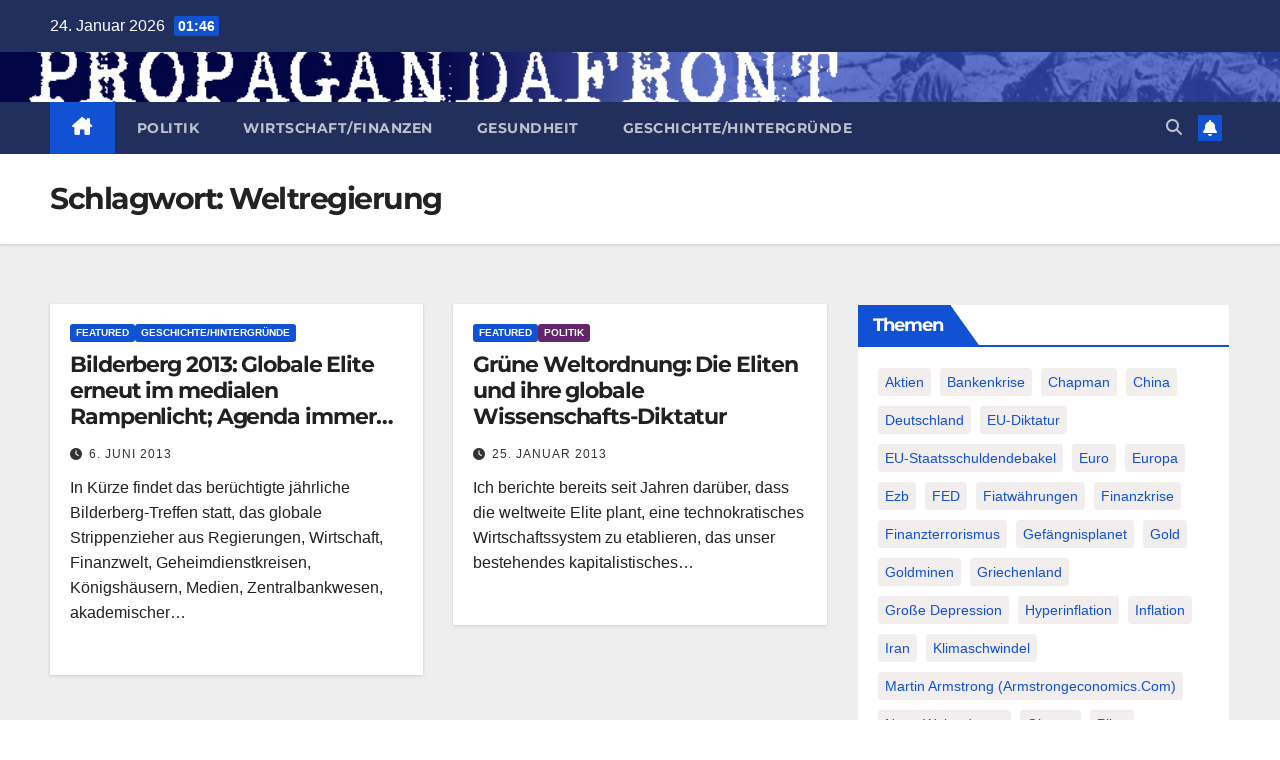

--- FILE ---
content_type: text/html; charset=UTF-8
request_url: http://www.propagandafront.de/tag/weltregierung/
body_size: 34493
content:
<!DOCTYPE html>
<html lang="de">
<head>
<meta charset="UTF-8">
<meta name="viewport" content="width=device-width, initial-scale=1">
<link rel="profile" href="http://gmpg.org/xfn/11">
<meta name='robots' content='index, follow, max-image-preview:large, max-snippet:-1, max-video-preview:-1' />
	<style>img:is([sizes="auto" i], [sizes^="auto," i]) { contain-intrinsic-size: 3000px 1500px }</style>
	
	<!-- This site is optimized with the Yoast SEO plugin v26.2 - https://yoast.com/wordpress/plugins/seo/ -->
	<title>Weltregierung Archive - PROPAGANDAFRONT</title>
	<link rel="canonical" href="http://www.propagandafront.de/tag/weltregierung/" />
	<link rel="next" href="http://www.propagandafront.de/tag/weltregierung/page/2/" />
	<meta property="og:locale" content="de_DE" />
	<meta property="og:type" content="article" />
	<meta property="og:title" content="Weltregierung Archive - PROPAGANDAFRONT" />
	<meta property="og:url" content="http://www.propagandafront.de/tag/weltregierung/" />
	<meta property="og:site_name" content="PROPAGANDAFRONT" />
	<meta property="og:image" content="http://www.propagandafront.de/wp-content/uploads/2021/02/button-125x125-px.jpg" />
	<meta property="og:image:width" content="125" />
	<meta property="og:image:height" content="125" />
	<meta property="og:image:type" content="image/jpeg" />
	<meta name="twitter:card" content="summary_large_image" />
	<meta name="twitter:site" content="@propagandafront" />
	<script type="application/ld+json" class="yoast-schema-graph">{"@context":"https://schema.org","@graph":[{"@type":"CollectionPage","@id":"http://www.propagandafront.de/tag/weltregierung/","url":"http://www.propagandafront.de/tag/weltregierung/","name":"Weltregierung Archive - PROPAGANDAFRONT","isPartOf":{"@id":"http://www.propagandafront.de/#website"},"breadcrumb":{"@id":"http://www.propagandafront.de/tag/weltregierung/#breadcrumb"},"inLanguage":"de"},{"@type":"BreadcrumbList","@id":"http://www.propagandafront.de/tag/weltregierung/#breadcrumb","itemListElement":[{"@type":"ListItem","position":1,"name":"Startseite","item":"http://www.propagandafront.de/"},{"@type":"ListItem","position":2,"name":"Weltregierung"}]},{"@type":"WebSite","@id":"http://www.propagandafront.de/#website","url":"http://www.propagandafront.de/","name":"PROPAGANDAFRONT","description":"","publisher":{"@id":"http://www.propagandafront.de/#organization"},"potentialAction":[{"@type":"SearchAction","target":{"@type":"EntryPoint","urlTemplate":"http://www.propagandafront.de/?s={search_term_string}"},"query-input":{"@type":"PropertyValueSpecification","valueRequired":true,"valueName":"search_term_string"}}],"inLanguage":"de"},{"@type":"Organization","@id":"http://www.propagandafront.de/#organization","name":"PROPAGANDAFRONT","url":"http://www.propagandafront.de/","logo":{"@type":"ImageObject","inLanguage":"de","@id":"http://www.propagandafront.de/#/schema/logo/image/","url":"http://www.propagandafront.de/wp-content/uploads/2021/02/button-125x125-px.jpg","contentUrl":"http://www.propagandafront.de/wp-content/uploads/2021/02/button-125x125-px.jpg","width":125,"height":125,"caption":"PROPAGANDAFRONT"},"image":{"@id":"http://www.propagandafront.de/#/schema/logo/image/"},"sameAs":["https://www.facebook.com/PropagandaFront","https://x.com/propagandafront"]}]}</script>
	<!-- / Yoast SEO plugin. -->


<link rel='dns-prefetch' href='//www.propagandafront.de' />

<link rel="alternate" type="application/rss+xml" title="PROPAGANDAFRONT &raquo; Feed" href="http://www.propagandafront.de/feed/" />
<link rel="alternate" type="application/rss+xml" title="PROPAGANDAFRONT &raquo; Kommentar-Feed" href="http://www.propagandafront.de/comments/feed/" />
<style>[consent-id]:not(.rcb-content-blocker):not([consent-transaction-complete]):not([consent-visual-use-parent^="children:"]):not([consent-confirm]){opacity:0!important;}
.rcb-content-blocker+.rcb-content-blocker-children-fallback~*{display:none!important;}</style><link rel="preload" href="http://www.propagandafront.de/wp-content/ceb7baba599ceb981150e3ed91590c58/dist/433220435.js?ver=975c5defe73b4b2fde03afbaa384a541" as="script" />
<link rel="preload" href="http://www.propagandafront.de/wp-content/ceb7baba599ceb981150e3ed91590c58/dist/1970750784.js?ver=d36d84fb7cc16e772fa1f8b9196971f3" as="script" />
<link rel="preload" href="http://www.propagandafront.de/wp-content/plugins/real-cookie-banner/public/lib/animate.css/animate.min.css?ver=4.1.1" as="style" />
<link rel="alternate" type="application/rss+xml" title="PROPAGANDAFRONT &raquo; Weltregierung Schlagwort-Feed" href="http://www.propagandafront.de/tag/weltregierung/feed/" />
<script data-cfasync="false" defer src="http://www.propagandafront.de/wp-content/ceb7baba599ceb981150e3ed91590c58/dist/433220435.js?ver=975c5defe73b4b2fde03afbaa384a541" id="real-cookie-banner-vendor-real-cookie-banner-banner-js"></script>
<script type="application/json" data-skip-lazy-load="js-extra" data-skip-moving="true" data-no-defer nitro-exclude data-alt-type="application/ld+json" data-dont-merge data-wpmeteor-nooptimize="true" data-cfasync="false" id="ac5b061899717f65f5bf6b31985e6b7ee1-js-extra">{"slug":"real-cookie-banner","textDomain":"real-cookie-banner","version":"5.2.5","restUrl":"http:\/\/www.propagandafront.de\/wp-json\/real-cookie-banner\/v1\/","restNamespace":"real-cookie-banner\/v1","restPathObfuscateOffset":"6cb15e7a01e9e773","restRoot":"http:\/\/www.propagandafront.de\/wp-json\/","restQuery":{"_v":"5.2.5","_locale":"user"},"restNonce":"0b339ddca7","restRecreateNonceEndpoint":"http:\/\/www.propagandafront.de\/wp-admin\/admin-ajax.php?action=rest-nonce","publicUrl":"http:\/\/www.propagandafront.de\/wp-content\/plugins\/real-cookie-banner\/public\/","chunkFolder":"dist","chunksLanguageFolder":"http:\/\/www.propagandafront.de\/wp-content\/languages\/mo-cache\/real-cookie-banner\/","chunks":{"chunk-config-tab-blocker.lite.js":["de_DE-83d48f038e1cf6148175589160cda67e","de_DE-e5c2f3318cd06f18a058318f5795a54b","de_DE-76129424d1eb6744d17357561a128725","de_DE-d3d8ada331df664d13fa407b77bc690b"],"chunk-config-tab-blocker.pro.js":["de_DE-ddf5ae983675e7b6eec2afc2d53654a2","de_DE-487d95eea292aab22c80aa3ae9be41f0","de_DE-ab0e642081d4d0d660276c9cebfe9f5d","de_DE-0f5f6074a855fa677e6086b82145bd50"],"chunk-config-tab-consent.lite.js":["de_DE-3823d7521a3fc2857511061e0d660408"],"chunk-config-tab-consent.pro.js":["de_DE-9cb9ecf8c1e8ce14036b5f3a5e19f098"],"chunk-config-tab-cookies.lite.js":["de_DE-1a51b37d0ef409906245c7ed80d76040","de_DE-e5c2f3318cd06f18a058318f5795a54b","de_DE-76129424d1eb6744d17357561a128725"],"chunk-config-tab-cookies.pro.js":["de_DE-572ee75deed92e7a74abba4b86604687","de_DE-487d95eea292aab22c80aa3ae9be41f0","de_DE-ab0e642081d4d0d660276c9cebfe9f5d"],"chunk-config-tab-dashboard.lite.js":["de_DE-f843c51245ecd2b389746275b3da66b6"],"chunk-config-tab-dashboard.pro.js":["de_DE-ae5ae8f925f0409361cfe395645ac077"],"chunk-config-tab-import.lite.js":["de_DE-66df94240f04843e5a208823e466a850"],"chunk-config-tab-import.pro.js":["de_DE-e5fee6b51986d4ff7a051d6f6a7b076a"],"chunk-config-tab-licensing.lite.js":["de_DE-e01f803e4093b19d6787901b9591b5a6"],"chunk-config-tab-licensing.pro.js":["de_DE-4918ea9704f47c2055904e4104d4ffba"],"chunk-config-tab-scanner.lite.js":["de_DE-b10b39f1099ef599835c729334e38429"],"chunk-config-tab-scanner.pro.js":["de_DE-752a1502ab4f0bebfa2ad50c68ef571f"],"chunk-config-tab-settings.lite.js":["de_DE-37978e0b06b4eb18b16164a2d9c93a2c"],"chunk-config-tab-settings.pro.js":["de_DE-e59d3dcc762e276255c8989fbd1f80e3"],"chunk-config-tab-tcf.lite.js":["de_DE-4f658bdbf0aa370053460bc9e3cd1f69","de_DE-e5c2f3318cd06f18a058318f5795a54b","de_DE-d3d8ada331df664d13fa407b77bc690b"],"chunk-config-tab-tcf.pro.js":["de_DE-e1e83d5b8a28f1f91f63b9de2a8b181a","de_DE-487d95eea292aab22c80aa3ae9be41f0","de_DE-0f5f6074a855fa677e6086b82145bd50"]},"others":{"customizeValuesBanner":"{\"layout\":{\"type\":\"dialog\",\"maxHeightEnabled\":false,\"maxHeight\":740,\"dialogMaxWidth\":530,\"dialogPosition\":\"middleCenter\",\"dialogMargin\":[0,0,0,0],\"bannerPosition\":\"bottom\",\"bannerMaxWidth\":1024,\"dialogBorderRadius\":3,\"borderRadius\":5,\"animationIn\":\"slideInUp\",\"animationInDuration\":500,\"animationInOnlyMobile\":true,\"animationOut\":\"none\",\"animationOutDuration\":500,\"animationOutOnlyMobile\":true,\"overlay\":true,\"overlayBg\":\"#000000\",\"overlayBgAlpha\":38,\"overlayBlur\":2},\"decision\":{\"acceptAll\":\"button\",\"acceptEssentials\":\"button\",\"showCloseIcon\":false,\"acceptIndividual\":\"link\",\"buttonOrder\":\"all,essential,save,individual\",\"showGroups\":false,\"groupsFirstView\":false,\"saveButton\":\"always\"},\"design\":{\"bg\":\"#ffffff\",\"textAlign\":\"center\",\"linkTextDecoration\":\"underline\",\"borderWidth\":0,\"borderColor\":\"#ffffff\",\"fontSize\":13,\"fontColor\":\"#2b2b2b\",\"fontInheritFamily\":true,\"fontFamily\":\"Arial, Helvetica, sans-serif\",\"fontWeight\":\"normal\",\"boxShadowEnabled\":true,\"boxShadowOffsetX\":0,\"boxShadowOffsetY\":5,\"boxShadowBlurRadius\":13,\"boxShadowSpreadRadius\":0,\"boxShadowColor\":\"#000000\",\"boxShadowColorAlpha\":20},\"headerDesign\":{\"inheritBg\":true,\"bg\":\"#f4f4f4\",\"inheritTextAlign\":true,\"textAlign\":\"center\",\"padding\":[17,20,15,20],\"logo\":\"\",\"logoRetina\":\"\",\"logoMaxHeight\":40,\"logoPosition\":\"left\",\"logoMargin\":[5,15,5,15],\"fontSize\":20,\"fontColor\":\"#2b2b2b\",\"fontInheritFamily\":true,\"fontFamily\":\"Arial, Helvetica, sans-serif\",\"fontWeight\":\"normal\",\"borderWidth\":1,\"borderColor\":\"#efefef\"},\"bodyDesign\":{\"padding\":[15,20,5,20],\"descriptionInheritFontSize\":true,\"descriptionFontSize\":13,\"dottedGroupsInheritFontSize\":true,\"dottedGroupsFontSize\":13,\"dottedGroupsBulletColor\":\"#15779b\",\"teachingsInheritTextAlign\":true,\"teachingsTextAlign\":\"center\",\"teachingsSeparatorActive\":true,\"teachingsSeparatorWidth\":50,\"teachingsSeparatorHeight\":1,\"teachingsSeparatorColor\":\"#15779b\",\"teachingsInheritFontSize\":false,\"teachingsFontSize\":12,\"teachingsInheritFontColor\":false,\"teachingsFontColor\":\"#7c7c7c\",\"accordionMargin\":[10,0,5,0],\"accordionPadding\":[5,10,5,10],\"accordionArrowType\":\"outlined\",\"accordionArrowColor\":\"#15779b\",\"accordionBg\":\"#ffffff\",\"accordionActiveBg\":\"#f9f9f9\",\"accordionHoverBg\":\"#efefef\",\"accordionBorderWidth\":1,\"accordionBorderColor\":\"#efefef\",\"accordionTitleFontSize\":12,\"accordionTitleFontColor\":\"#2b2b2b\",\"accordionTitleFontWeight\":\"normal\",\"accordionDescriptionMargin\":[5,0,0,0],\"accordionDescriptionFontSize\":12,\"accordionDescriptionFontColor\":\"#757575\",\"accordionDescriptionFontWeight\":\"normal\",\"acceptAllOneRowLayout\":false,\"acceptAllPadding\":[10,10,10,10],\"acceptAllBg\":\"#15779b\",\"acceptAllTextAlign\":\"center\",\"acceptAllFontSize\":18,\"acceptAllFontColor\":\"#ffffff\",\"acceptAllFontWeight\":\"normal\",\"acceptAllBorderWidth\":0,\"acceptAllBorderColor\":\"#000000\",\"acceptAllHoverBg\":\"#11607d\",\"acceptAllHoverFontColor\":\"#ffffff\",\"acceptAllHoverBorderColor\":\"#000000\",\"acceptEssentialsUseAcceptAll\":true,\"acceptEssentialsButtonType\":\"\",\"acceptEssentialsPadding\":[10,10,10,10],\"acceptEssentialsBg\":\"#efefef\",\"acceptEssentialsTextAlign\":\"center\",\"acceptEssentialsFontSize\":18,\"acceptEssentialsFontColor\":\"#0a0a0a\",\"acceptEssentialsFontWeight\":\"normal\",\"acceptEssentialsBorderWidth\":0,\"acceptEssentialsBorderColor\":\"#000000\",\"acceptEssentialsHoverBg\":\"#e8e8e8\",\"acceptEssentialsHoverFontColor\":\"#000000\",\"acceptEssentialsHoverBorderColor\":\"#000000\",\"acceptIndividualPadding\":[5,5,5,5],\"acceptIndividualBg\":\"#ffffff\",\"acceptIndividualTextAlign\":\"center\",\"acceptIndividualFontSize\":15,\"acceptIndividualFontColor\":\"#15779b\",\"acceptIndividualFontWeight\":\"normal\",\"acceptIndividualBorderWidth\":0,\"acceptIndividualBorderColor\":\"#000000\",\"acceptIndividualHoverBg\":\"#ffffff\",\"acceptIndividualHoverFontColor\":\"#11607d\",\"acceptIndividualHoverBorderColor\":\"#000000\"},\"footerDesign\":{\"poweredByLink\":true,\"inheritBg\":false,\"bg\":\"#fcfcfc\",\"inheritTextAlign\":true,\"textAlign\":\"center\",\"padding\":[10,20,15,20],\"fontSize\":14,\"fontColor\":\"#7c7c7c\",\"fontInheritFamily\":true,\"fontFamily\":\"Arial, Helvetica, sans-serif\",\"fontWeight\":\"normal\",\"hoverFontColor\":\"#2b2b2b\",\"borderWidth\":1,\"borderColor\":\"#efefef\",\"languageSwitcher\":\"flags\"},\"texts\":{\"headline\":\"Privatsph\\u00e4re-Einstellungen\",\"description\":\"Wir verwenden Cookies und \\u00e4hnliche Technologien auf unserer Website und verarbeiten personenbezogene Daten von dir (z.B. IP-Adresse), um z.B. Inhalte und Anzeigen zu personalisieren, Medien von Drittanbietern einzubinden oder Zugriffe auf unsere Website zu analysieren. Die Datenverarbeitung kann auch erst in Folge gesetzter Cookies stattfinden. Wir teilen diese Daten mit Dritten, die wir in den Privatsph\\u00e4re-Einstellungen benennen.<br \\\/><br \\\/>Die Datenverarbeitung kann mit deiner Einwilligung oder auf Basis eines berechtigten Interesses erfolgen, dem du in den Privatsph\\u00e4re-Einstellungen widersprechen kannst. Du hast das Recht, nicht einzuwilligen und deine Einwilligung zu einem sp\\u00e4teren Zeitpunkt zu \\u00e4ndern oder zu widerrufen. Weitere Informationen zur Verwendung deiner Daten findest du in unserer {{privacyPolicy}}Datenschutzerkl\\u00e4rung{{\\\/privacyPolicy}}.\",\"acceptAll\":\"Alle akzeptieren\",\"acceptEssentials\":\"Weiter ohne Einwilligung\",\"acceptIndividual\":\"Privatsph\\u00e4re-Einstellungen individuell festlegen\",\"poweredBy\":\"0\",\"dataProcessingInUnsafeCountries\":\"Einige Services verarbeiten personenbezogene Daten in unsicheren Drittl\\u00e4ndern. Indem du in die Nutzung dieser Services einwilligst, erkl\\u00e4rst du dich auch mit der Verarbeitung deiner Daten in diesen unsicheren Drittl\\u00e4ndern gem\\u00e4\\u00df {{legalBasis}} einverstanden. Dies birgt das Risiko, dass deine Daten von Beh\\u00f6rden zu Kontroll- und \\u00dcberwachungszwecken verarbeitet werden, m\\u00f6glicherweise ohne die M\\u00f6glichkeit eines Rechtsbehelfs.\",\"ageNoticeBanner\":\"Du bist unter {{minAge}} Jahre alt? Dann kannst du nicht in optionale Services einwilligen. Du kannst deine Eltern oder Erziehungsberechtigten bitten, mit dir in diese Services einzuwilligen.\",\"ageNoticeBlocker\":\"Du bist unter {{minAge}} Jahre alt? Leider darfst du diesem Service nicht selbst zustimmen, um diese Inhalte zu sehen. Bitte deine Eltern oder Erziehungsberechtigten, dem Service mit dir zuzustimmen!\",\"listServicesNotice\":\"Wenn du alle Services akzeptierst, erlaubst du, dass {{services}} geladen werden. Diese sind nach ihrem Zweck in Gruppen {{serviceGroups}} unterteilt (Zugeh\\u00f6rigkeit durch hochgestellte Zahlen gekennzeichnet).\",\"listServicesLegitimateInterestNotice\":\"Au\\u00dferdem werden {{services}} auf der Grundlage eines berechtigten Interesses geladen.\",\"consentForwardingExternalHosts\":\"Deine Einwilligung gilt auch auf {{websites}}.\",\"blockerHeadline\":\"{{name}} aufgrund von Privatsph\\u00e4re-Einstellungen blockiert\",\"blockerLinkShowMissing\":\"Zeige alle Services, denen du noch zustimmen musst\",\"blockerLoadButton\":\"Erforderliche Services akzeptieren und Inhalte laden\",\"blockerAcceptInfo\":\"Wenn du die blockierten Inhalte l\\u00e4dst, werden deine Datenschutzeinstellungen angepasst. Inhalte aus diesem Service werden in Zukunft nicht mehr blockiert. Du hast das Recht, deine Entscheidung jederzeit zu widerrufen oder zu \\u00e4ndern.\",\"stickyHistory\":\"Historie der Privatsph\\u00e4re-Einstellungen\",\"stickyRevoke\":\"Einwilligungen widerrufen\",\"stickyRevokeSuccessMessage\":\"Du hast die Einwilligung f\\u00fcr Services mit dessen Cookies und Verarbeitung personenbezogener Daten erfolgreich widerrufen. Die Seite wird jetzt neu geladen!\",\"stickyChange\":\"Privatsph\\u00e4re-Einstellungen \\u00e4ndern\"},\"individualLayout\":{\"inheritDialogMaxWidth\":false,\"dialogMaxWidth\":970,\"inheritBannerMaxWidth\":true,\"bannerMaxWidth\":1980,\"descriptionTextAlign\":\"left\"},\"group\":{\"checkboxBg\":\"#f0f0f0\",\"checkboxBorderWidth\":1,\"checkboxBorderColor\":\"#d2d2d2\",\"checkboxActiveColor\":\"#ffffff\",\"checkboxActiveBg\":\"#15779b\",\"checkboxActiveBorderColor\":\"#11607d\",\"groupInheritBg\":true,\"groupBg\":\"#f4f4f4\",\"groupPadding\":[15,15,15,15],\"groupSpacing\":10,\"groupBorderRadius\":5,\"groupBorderWidth\":1,\"groupBorderColor\":\"#f4f4f4\",\"headlineFontSize\":16,\"headlineFontWeight\":\"normal\",\"headlineFontColor\":\"#2b2b2b\",\"descriptionFontSize\":14,\"descriptionFontColor\":\"#7c7c7c\",\"linkColor\":\"#7c7c7c\",\"linkHoverColor\":\"#2b2b2b\",\"detailsHideLessRelevant\":true},\"saveButton\":{\"useAcceptAll\":true,\"type\":\"button\",\"padding\":[10,10,10,10],\"bg\":\"#efefef\",\"textAlign\":\"center\",\"fontSize\":18,\"fontColor\":\"#0a0a0a\",\"fontWeight\":\"normal\",\"borderWidth\":0,\"borderColor\":\"#000000\",\"hoverBg\":\"#e8e8e8\",\"hoverFontColor\":\"#000000\",\"hoverBorderColor\":\"#000000\"},\"individualTexts\":{\"headline\":\"Individuelle Privatsph\\u00e4re-Einstellungen\",\"description\":\"Wir verwenden Cookies und \\u00e4hnliche Technologien auf unserer Website und verarbeiten personenbezogene Daten von dir (z.B. IP-Adresse), um z.B. Inhalte und Anzeigen zu personalisieren, Medien von Drittanbietern einzubinden oder Zugriffe auf unsere Website zu analysieren. Die Datenverarbeitung kann auch erst in Folge gesetzter Cookies stattfinden. Wir teilen diese Daten mit Dritten, die wir in den Privatsph\\u00e4re-Einstellungen benennen.<br \\\/><br \\\/>Die Datenverarbeitung kann mit deiner Einwilligung oder auf Basis eines berechtigten Interesses erfolgen, dem du in den Privatsph\\u00e4re-Einstellungen widersprechen kannst. Du hast das Recht, nicht einzuwilligen und deine Einwilligung zu einem sp\\u00e4teren Zeitpunkt zu \\u00e4ndern oder zu widerrufen. Weitere Informationen zur Verwendung deiner Daten findest du in unserer {{privacyPolicy}}Datenschutzerkl\\u00e4rung{{\\\/privacyPolicy}}.<br \\\/><br \\\/>Im Folgenden findest du eine \\u00dcbersicht \\u00fcber alle Services, die von dieser Website genutzt werden. Du kannst dir detaillierte Informationen zu jedem Service ansehen und ihm einzeln zustimmen oder von deinem Widerspruchsrecht Gebrauch machen.\",\"save\":\"Individuelle Auswahlen speichern\",\"showMore\":\"Service-Informationen anzeigen\",\"hideMore\":\"Service-Informationen ausblenden\",\"postamble\":\"\"},\"mobile\":{\"enabled\":true,\"maxHeight\":400,\"hideHeader\":false,\"alignment\":\"bottom\",\"scalePercent\":90,\"scalePercentVertical\":-50},\"sticky\":{\"enabled\":false,\"animationsEnabled\":true,\"alignment\":\"left\",\"bubbleBorderRadius\":50,\"icon\":\"fingerprint\",\"iconCustom\":\"\",\"iconCustomRetina\":\"\",\"iconSize\":30,\"iconColor\":\"#ffffff\",\"bubbleMargin\":[10,20,20,20],\"bubblePadding\":15,\"bubbleBg\":\"#15779b\",\"bubbleBorderWidth\":0,\"bubbleBorderColor\":\"#10556f\",\"boxShadowEnabled\":true,\"boxShadowOffsetX\":0,\"boxShadowOffsetY\":2,\"boxShadowBlurRadius\":5,\"boxShadowSpreadRadius\":1,\"boxShadowColor\":\"#105b77\",\"boxShadowColorAlpha\":40,\"bubbleHoverBg\":\"#ffffff\",\"bubbleHoverBorderColor\":\"#000000\",\"hoverIconColor\":\"#000000\",\"hoverIconCustom\":\"\",\"hoverIconCustomRetina\":\"\",\"menuFontSize\":16,\"menuBorderRadius\":5,\"menuItemSpacing\":10,\"menuItemPadding\":[5,10,5,10]},\"customCss\":{\"css\":\"\",\"antiAdBlocker\":\"y\"}}","isPro":false,"showProHints":false,"proUrl":"https:\/\/devowl.io\/de\/go\/real-cookie-banner?source=rcb-lite","showLiteNotice":true,"frontend":{"groups":"[{\"id\":1543,\"name\":\"Essenziell\",\"slug\":\"essenziell\",\"description\":\"Essenzielle Services sind f\\u00fcr die grundlegende Funktionalit\\u00e4t der Website erforderlich. Sie enthalten nur technisch notwendige Services. Diesen Services kann nicht widersprochen werden.\",\"isEssential\":true,\"isDefault\":true,\"items\":[{\"id\":26189,\"name\":\"Real Cookie Banner\",\"purpose\":\"Real Cookie Banner bittet Website-Besucher um die Einwilligung zum Setzen von Cookies und zur Verarbeitung personenbezogener Daten. Dazu wird jedem Website-Besucher eine UUID (pseudonyme Identifikation des Nutzers) zugewiesen, die bis zum Ablauf des Cookies zur Speicherung der Einwilligung g\\u00fcltig ist. Cookies werden dazu verwendet, um zu testen, ob Cookies gesetzt werden k\\u00f6nnen, um Referenz auf die dokumentierte Einwilligung zu speichern, um zu speichern, in welche Services aus welchen Service-Gruppen der Besucher eingewilligt hat, und, falls Einwilligung nach dem Transparency &amp; Consent Framework (TCF) eingeholt werden, um die Einwilligungen in TCF Partner, Zwecke, besondere Zwecke, Funktionen und besondere Funktionen zu speichern. Im Rahmen der Darlegungspflicht nach DSGVO wird die erhobene Einwilligung vollumf\\u00e4nglich dokumentiert. Dazu z\\u00e4hlt neben den Services und Service-Gruppen, in welche der Besucher eingewilligt hat, und falls Einwilligung nach dem TCF Standard eingeholt werden, in welche TCF Partner, Zwecke und Funktionen der Besucher eingewilligt hat, alle Einstellungen des Cookie Banners zum Zeitpunkt der Einwilligung als auch die technischen Umst\\u00e4nde (z.B. Gr\\u00f6\\u00dfe des Sichtbereichs bei der Einwilligung) und die Nutzerinteraktionen (z.B. Klick auf Buttons), die zur Einwilligung gef\\u00fchrt haben. Die Einwilligung wird pro Sprache einmal erhoben.\",\"providerContact\":{\"phone\":\"\",\"email\":\"\",\"link\":\"\"},\"isProviderCurrentWebsite\":true,\"provider\":\"PROPAGANDAFRONT\",\"uniqueName\":\"real-cookie-banner\",\"isEmbeddingOnlyExternalResources\":false,\"legalBasis\":\"legal-requirement\",\"dataProcessingInCountries\":[],\"dataProcessingInCountriesSpecialTreatments\":[],\"technicalDefinitions\":[{\"type\":\"http\",\"name\":\"real_cookie_banner*\",\"host\":\".propagandafront.de\",\"duration\":365,\"durationUnit\":\"d\",\"isSessionDuration\":false,\"purpose\":\"Eindeutiger Identifikator f\\u00fcr die Einwilligung, aber nicht f\\u00fcr den Website-Besucher. Revisionshash f\\u00fcr die Einstellungen des Cookie-Banners (Texte, Farben, Funktionen, Servicegruppen, Dienste, Content Blocker usw.). IDs f\\u00fcr eingewilligte Services und Service-Gruppen.\"},{\"type\":\"http\",\"name\":\"real_cookie_banner*-tcf\",\"host\":\".propagandafront.de\",\"duration\":365,\"durationUnit\":\"d\",\"isSessionDuration\":false,\"purpose\":\"Im Rahmen von TCF gesammelte Einwilligungen, die im TC-String-Format gespeichert werden, einschlie\\u00dflich TCF-Vendoren, -Zwecke, -Sonderzwecke, -Funktionen und -Sonderfunktionen.\"},{\"type\":\"http\",\"name\":\"real_cookie_banner*-gcm\",\"host\":\".propagandafront.de\",\"duration\":365,\"durationUnit\":\"d\",\"isSessionDuration\":false,\"purpose\":\"Die im Google Consent Mode gesammelten Einwilligungen in die verschiedenen Einwilligungstypen (Zwecke) werden f\\u00fcr alle mit dem Google Consent Mode kompatiblen Services gespeichert.\"},{\"type\":\"http\",\"name\":\"real_cookie_banner-test\",\"host\":\".propagandafront.de\",\"duration\":365,\"durationUnit\":\"d\",\"isSessionDuration\":false,\"purpose\":\"Cookie, der gesetzt wurde, um die Funktionalit\\u00e4t von HTTP-Cookies zu testen. Wird sofort nach dem Test gel\\u00f6scht.\"},{\"type\":\"local\",\"name\":\"real_cookie_banner*\",\"host\":\"http:\\\/\\\/www.propagandafront.de\",\"duration\":1,\"durationUnit\":\"d\",\"isSessionDuration\":false,\"purpose\":\"Eindeutiger Identifikator f\\u00fcr die Einwilligung, aber nicht f\\u00fcr den Website-Besucher. Revisionshash f\\u00fcr die Einstellungen des Cookie-Banners (Texte, Farben, Funktionen, Service-Gruppen, Services, Content Blocker usw.). IDs f\\u00fcr eingewilligte Services und Service-Gruppen. Wird nur solange gespeichert, bis die Einwilligung auf dem Website-Server dokumentiert ist.\"},{\"type\":\"local\",\"name\":\"real_cookie_banner*-tcf\",\"host\":\"http:\\\/\\\/www.propagandafront.de\",\"duration\":1,\"durationUnit\":\"d\",\"isSessionDuration\":false,\"purpose\":\"Im Rahmen von TCF gesammelte Einwilligungen werden im TC-String-Format gespeichert, einschlie\\u00dflich TCF Vendoren, Zwecke, besondere Zwecke, Funktionen und besondere Funktionen. Wird nur solange gespeichert, bis die Einwilligung auf dem Website-Server dokumentiert ist.\"},{\"type\":\"local\",\"name\":\"real_cookie_banner*-gcm\",\"host\":\"http:\\\/\\\/www.propagandafront.de\",\"duration\":1,\"durationUnit\":\"d\",\"isSessionDuration\":false,\"purpose\":\"Im Rahmen des Google Consent Mode erfasste Einwilligungen werden f\\u00fcr alle mit dem Google Consent Mode kompatiblen Services in Einwilligungstypen (Zwecke) gespeichert. Wird nur solange gespeichert, bis die Einwilligung auf dem Website-Server dokumentiert ist.\"},{\"type\":\"local\",\"name\":\"real_cookie_banner-consent-queue*\",\"host\":\"http:\\\/\\\/www.propagandafront.de\",\"duration\":1,\"durationUnit\":\"d\",\"isSessionDuration\":false,\"purpose\":\"Lokale Zwischenspeicherung (Caching) der Auswahl im Cookie-Banner, bis der Server die Einwilligung dokumentiert; Dokumentation periodisch oder bei Seitenwechseln versucht, wenn der Server nicht verf\\u00fcgbar oder \\u00fcberlastet ist.\"}],\"codeDynamics\":[],\"providerPrivacyPolicyUrl\":\"http:\\\/\\\/www.propagandafront.de\\\/datenschutz\",\"providerLegalNoticeUrl\":\"\",\"tagManagerOptInEventName\":\"\",\"tagManagerOptOutEventName\":\"\",\"googleConsentModeConsentTypes\":[],\"executePriority\":10,\"codeOptIn\":\"\",\"executeCodeOptInWhenNoTagManagerConsentIsGiven\":false,\"codeOptOut\":\"\",\"executeCodeOptOutWhenNoTagManagerConsentIsGiven\":false,\"deleteTechnicalDefinitionsAfterOptOut\":false,\"codeOnPageLoad\":\"\",\"presetId\":\"real-cookie-banner\"}]},{\"id\":1544,\"name\":\"Funktional\",\"slug\":\"funktional\",\"description\":\"Funktionale Services sind notwendig, um \\u00fcber die wesentliche Funktionalit\\u00e4t der Website hinausgehende Features wie h\\u00fcbschere Schriftarten, Videowiedergabe oder interaktive Web 2.0-Features bereitzustellen. Inhalte von z.B. Video- und Social Media-Plattformen sind standardm\\u00e4\\u00dfig gesperrt und k\\u00f6nnen zugestimmt werden. Wenn dem Service zugestimmt wird, werden diese Inhalte automatisch ohne weitere manuelle Einwilligung geladen.\",\"isEssential\":false,\"isDefault\":true,\"items\":[{\"id\":26190,\"name\":\"Emojis\",\"purpose\":\"WordPress Emoji ist ein Emoji-Set, das von wordpress.org geladen wird. Es werden keine Cookies im technischen Sinne auf dem Client des Nutzers gesetzt, jedoch werden technische und personenbezogene Daten wie die IP-Adresse vom Client an den Server des Dienstanbieters \\u00fcbertragen, um die Nutzung des Dienstes zu erm\\u00f6glichen.\",\"providerContact\":{\"phone\":\"\",\"email\":\"\",\"link\":\"\"},\"isProviderCurrentWebsite\":false,\"provider\":\"WordPress.org\",\"uniqueName\":\"wordpress-emojis\",\"isEmbeddingOnlyExternalResources\":true,\"legalBasis\":\"consent\",\"dataProcessingInCountries\":[\"US\"],\"dataProcessingInCountriesSpecialTreatments\":[],\"technicalDefinitions\":[{\"type\":\"http\",\"name\":\"\",\"host\":\"\",\"duration\":0,\"durationUnit\":\"y\",\"isSessionDuration\":false,\"purpose\":\"\"}],\"codeDynamics\":[],\"providerPrivacyPolicyUrl\":\"https:\\\/\\\/de.wordpress.org\\\/about\\\/privacy\\\/\",\"providerLegalNoticeUrl\":\"\",\"tagManagerOptInEventName\":\"\",\"tagManagerOptOutEventName\":\"\",\"googleConsentModeConsentTypes\":[],\"executePriority\":10,\"codeOptIn\":\"\",\"executeCodeOptInWhenNoTagManagerConsentIsGiven\":false,\"codeOptOut\":\"\",\"executeCodeOptOutWhenNoTagManagerConsentIsGiven\":false,\"deleteTechnicalDefinitionsAfterOptOut\":false,\"codeOnPageLoad\":\"\",\"presetId\":\"wordpress-emojis\"}]}]","links":[{"id":26192,"label":"Datenschutzerkl\u00e4rung","pageType":"privacyPolicy","isExternalUrl":false,"pageId":26161,"url":"http:\/\/www.propagandafront.de\/datenschutz\/","hideCookieBanner":true,"isTargetBlank":true},{"id":26193,"label":"Impressum","pageType":"legalNotice","isExternalUrl":false,"pageId":118,"url":"http:\/\/www.propagandafront.de\/impressum\/","hideCookieBanner":true,"isTargetBlank":true}],"websiteOperator":{"address":"PROPAGANDAFRONT","country":"","contactEmail":"base64-encoded:aW5mb0Bwcm9wYWdhbmRhZnJvbnQuZGU=","contactPhone":"","contactFormUrl":false},"blocker":[],"languageSwitcher":[],"predefinedDataProcessingInSafeCountriesLists":{"GDPR":["AT","BE","BG","HR","CY","CZ","DK","EE","FI","FR","DE","GR","HU","IE","IS","IT","LI","LV","LT","LU","MT","NL","NO","PL","PT","RO","SK","SI","ES","SE"],"DSG":["CH"],"GDPR+DSG":[],"ADEQUACY_EU":["AD","AR","CA","FO","GG","IL","IM","JP","JE","NZ","KR","CH","GB","UY","US"],"ADEQUACY_CH":["DE","AD","AR","AT","BE","BG","CA","CY","HR","DK","ES","EE","FI","FR","GI","GR","GG","HU","IM","FO","IE","IS","IL","IT","JE","LV","LI","LT","LU","MT","MC","NO","NZ","NL","PL","PT","CZ","RO","GB","SK","SI","SE","UY","US"]},"decisionCookieName":"real_cookie_banner-v:2_blog:1_path:c9c15c0","revisionHash":"04974cf5d4e08f31ba24de7a15daf5ff","territorialLegalBasis":["gdpr-eprivacy"],"setCookiesViaManager":"none","isRespectDoNotTrack":true,"failedConsentDocumentationHandling":"essentials","isAcceptAllForBots":true,"isDataProcessingInUnsafeCountries":false,"isAgeNotice":true,"ageNoticeAgeLimit":16,"isListServicesNotice":true,"isBannerLessConsent":false,"isTcf":false,"isGcm":false,"isGcmListPurposes":false,"hasLazyData":false},"anonymousContentUrl":"http:\/\/www.propagandafront.de\/wp-content\/ceb7baba599ceb981150e3ed91590c58\/dist\/","anonymousHash":"ceb7baba599ceb981150e3ed91590c58","hasDynamicPreDecisions":false,"isLicensed":true,"isDevLicense":false,"multilingualSkipHTMLForTag":"","isCurrentlyInTranslationEditorPreview":false,"defaultLanguage":"","currentLanguage":"","activeLanguages":[],"context":"","iso3166OneAlpha2":{"AF":"Afghanistan","AL":"Albanien","DZ":"Algerien","AS":"Amerikanisch-Samoa","AD":"Andorra","AO":"Angola","AI":"Anguilla","AQ":"Antarktis","AG":"Antigua und Barbuda","AR":"Argentinien","AM":"Armenien","AW":"Aruba","AZ":"Aserbaidschan","AU":"Australien","BS":"Bahamas","BH":"Bahrain","BD":"Bangladesch","BB":"Barbados","BY":"Belarus","BE":"Belgien","BZ":"Belize","BJ":"Benin","BM":"Bermuda","BT":"Bhutan","BO":"Bolivien","BA":"Bosnien und Herzegowina","BW":"Botswana","BV":"Bouvetinsel","BR":"Brasilien","IO":"Britisches Territorium im Indischen Ozean","BN":"Brunei Darussalam","BG":"Bulgarien","BF":"Burkina Faso","BI":"Burundi","CL":"Chile","CN":"China","CK":"Cookinseln","CR":"Costa Rica","DE":"Deutschland","LA":"Die Laotische Demokratische Volksrepublik","DM":"Dominica","DO":"Dominikanische Republik","DJ":"Dschibuti","DK":"D\u00e4nemark","EC":"Ecuador","SV":"El Salvador","ER":"Eritrea","EE":"Estland","FK":"Falklandinseln (Malwinen)","FJ":"Fidschi","FI":"Finnland","FR":"Frankreich","GF":"Franz\u00f6sisch-Guayana","PF":"Franz\u00f6sisch-Polynesien","TF":"Franz\u00f6sische S\u00fcd- und Antarktisgebiete","FO":"F\u00e4r\u00f6er Inseln","FM":"F\u00f6derierte Staaten von Mikronesien","GA":"Gabun","GM":"Gambia","GE":"Georgien","GH":"Ghana","GI":"Gibraltar","GD":"Grenada","GR":"Griechenland","GL":"Gr\u00f6nland","GP":"Guadeloupe","GU":"Guam","GT":"Guatemala","GG":"Guernsey","GN":"Guinea","GW":"Guinea-Bissau","GY":"Guyana","HT":"Haiti","HM":"Heard und die McDonaldinseln","VA":"Heiliger Stuhl (Staat Vatikanstadt)","HN":"Honduras","HK":"Hong Kong","IN":"Indien","ID":"Indonesien","IQ":"Irak","IE":"Irland","IR":"Islamische Republik Iran","IS":"Island","IM":"Isle of Man","IL":"Israel","IT":"Italien","JM":"Jamaika","JP":"Japan","YE":"Jemen","JE":"Jersey","JO":"Jordanien","VG":"Jungferninseln, Britisch","VI":"Jungferninseln, U.S.","KY":"Kaimaninseln","KH":"Kambodscha","CM":"Kamerun","CA":"Kanada","CV":"Kap Verde","KZ":"Kasachstan","QA":"Katar","KE":"Kenia","KG":"Kirgisistan","KI":"Kiribati","UM":"Kleinere Inselbesitzungen der Vereinigten Staaten","CC":"Kokosinseln","CO":"Kolumbien","KM":"Komoren","CG":"Kongo","CD":"Kongo, Demokratische Republik","KR":"Korea","HR":"Kroatien","CU":"Kuba","KW":"Kuwait","LS":"Lesotho","LV":"Lettland","LB":"Libanon","LR":"Liberia","LY":"Libysch-Arabische Dschamahirija","LI":"Liechtenstein","LT":"Litauen","LU":"Luxemburg","MO":"Macao","MG":"Madagaskar","MW":"Malawi","MY":"Malaysia","MV":"Malediven","ML":"Mali","MT":"Malta","MA":"Marokko","MH":"Marshallinseln","MQ":"Martinique","MR":"Mauretanien","MU":"Mauritius","YT":"Mayotte","MK":"Mazedonien","MX":"Mexiko","MD":"Moldawien","MC":"Monaco","MN":"Mongolei","ME":"Montenegro","MS":"Montserrat","MZ":"Mosambik","MM":"Myanmar","NA":"Namibia","NR":"Nauru","NP":"Nepal","NC":"Neukaledonien","NZ":"Neuseeland","NI":"Nicaragua","NL":"Niederlande","AN":"Niederl\u00e4ndische Antillen","NE":"Niger","NG":"Nigeria","NU":"Niue","KP":"Nordkorea","NF":"Norfolkinsel","NO":"Norwegen","MP":"N\u00f6rdliche Marianen","OM":"Oman","PK":"Pakistan","PW":"Palau","PS":"Pal\u00e4stinensisches Gebiet, besetzt","PA":"Panama","PG":"Papua-Neuguinea","PY":"Paraguay","PE":"Peru","PH":"Philippinen","PN":"Pitcairn","PL":"Polen","PT":"Portugal","PR":"Puerto Rico","CI":"Republik C\u00f4te d'Ivoire","RW":"Ruanda","RO":"Rum\u00e4nien","RU":"Russische F\u00f6deration","RE":"R\u00e9union","BL":"Saint Barth\u00e9l\u00e9my","PM":"Saint Pierre und Miquelo","SB":"Salomonen","ZM":"Sambia","WS":"Samoa","SM":"San Marino","SH":"Sankt Helena","MF":"Sankt Martin","SA":"Saudi-Arabien","SE":"Schweden","CH":"Schweiz","SN":"Senegal","RS":"Serbien","SC":"Seychellen","SL":"Sierra Leone","ZW":"Simbabwe","SG":"Singapur","SK":"Slowakei","SI":"Slowenien","SO":"Somalia","ES":"Spanien","LK":"Sri Lanka","KN":"St. Kitts und Nevis","LC":"St. Lucia","VC":"St. Vincent und Grenadinen","SD":"Sudan","SR":"Surinam","SJ":"Svalbard und Jan Mayen","SZ":"Swasiland","SY":"Syrische Arabische Republik","ST":"S\u00e3o Tom\u00e9 und Pr\u00edncipe","ZA":"S\u00fcdafrika","GS":"S\u00fcdgeorgien und die S\u00fcdlichen Sandwichinseln","TJ":"Tadschikistan","TW":"Taiwan","TZ":"Tansania","TH":"Thailand","TL":"Timor-Leste","TG":"Togo","TK":"Tokelau","TO":"Tonga","TT":"Trinidad und Tobago","TD":"Tschad","CZ":"Tschechische Republik","TN":"Tunesien","TM":"Turkmenistan","TC":"Turks- und Caicosinseln","TV":"Tuvalu","TR":"T\u00fcrkei","UG":"Uganda","UA":"Ukraine","HU":"Ungarn","UY":"Uruguay","UZ":"Usbekistan","VU":"Vanuatu","VE":"Venezuela","AE":"Vereinigte Arabische Emirate","US":"Vereinigte Staaten","GB":"Vereinigtes K\u00f6nigreich","VN":"Vietnam","WF":"Wallis und Futuna","CX":"Weihnachtsinsel","EH":"Westsahara","CF":"Zentralafrikanische Republik","CY":"Zypern","EG":"\u00c4gypten","GQ":"\u00c4quatorialguinea","ET":"\u00c4thiopien","AX":"\u00c5land Inseln","AT":"\u00d6sterreich"},"visualParentSelectors":{".et_pb_video_box":1,".et_pb_video_slider:has(>.et_pb_slider_carousel %s)":"self",".ast-oembed-container":1,".wpb_video_wrapper":1,".gdlr-core-pbf-background-wrap":1},"isPreventPreDecision":false,"isInvalidateImplicitUserConsent":false,"dependantVisibilityContainers":["[role=\"tabpanel\"]",".eael-tab-content-item",".wpcs_content_inner",".op3-contenttoggleitem-content",".op3-popoverlay-content",".pum-overlay","[data-elementor-type=\"popup\"]",".wp-block-ub-content-toggle-accordion-content-wrap",".w-popup-wrap",".oxy-lightbox_inner[data-inner-content=true]",".oxy-pro-accordion_body",".oxy-tab-content",".kt-accordion-panel",".vc_tta-panel-body",".mfp-hide","div[id^=\"tve_thrive_lightbox_\"]",".brxe-xpromodalnestable",".evcal_eventcard",".divioverlay",".et_pb_toggle_content"],"disableDeduplicateExceptions":[".et_pb_video_slider"],"bannerDesignVersion":12,"bannerI18n":{"showMore":"Mehr anzeigen","hideMore":"Verstecken","showLessRelevantDetails":"Weitere Details anzeigen (%s)","hideLessRelevantDetails":"Weitere Details ausblenden (%s)","other":"Anderes","legalBasis":{"label":"Verwendung auf gesetzlicher Grundlage von","consentPersonalData":"Einwilligung zur Verarbeitung personenbezogener Daten","consentStorage":"Einwilligung zur Speicherung oder zum Zugriff auf Informationen auf der Endeinrichtung des Nutzers","legitimateInterestPersonalData":"Berechtigtes Interesse zur Verarbeitung personenbezogener Daten","legitimateInterestStorage":"Bereitstellung eines ausdr\u00fccklich gew\u00fcnschten digitalen Dienstes zur Speicherung oder zum Zugriff auf Informationen auf der Endeinrichtung des Nutzers","legalRequirementPersonalData":"Erf\u00fcllung einer rechtlichen Verpflichtung zur Verarbeitung personenbezogener Daten"},"territorialLegalBasisArticles":{"gdpr-eprivacy":{"dataProcessingInUnsafeCountries":"Art. 49 Abs. 1 lit. a DSGVO"},"dsg-switzerland":{"dataProcessingInUnsafeCountries":"Art. 17 Abs. 1 lit. a DSG (Schweiz)"}},"legitimateInterest":"Berechtigtes Interesse","consent":"Einwilligung","crawlerLinkAlert":"Wir haben erkannt, dass du ein Crawler\/Bot bist. Nur nat\u00fcrliche Personen d\u00fcrfen in Cookies und die Verarbeitung von personenbezogenen Daten einwilligen. Daher hat der Link f\u00fcr dich keine Funktion.","technicalCookieDefinitions":"Technische Cookie-Definitionen","technicalCookieName":"Technischer Cookie Name","usesCookies":"Verwendete Cookies","cookieRefresh":"Cookie-Erneuerung","usesNonCookieAccess":"Verwendet Cookie-\u00e4hnliche Informationen (LocalStorage, SessionStorage, IndexDB, etc.)","host":"Host","duration":"Dauer","noExpiration":"Kein Ablauf","type":"Typ","purpose":"Zweck","purposes":"Zwecke","headerTitlePrivacyPolicyHistory":"Privatsph\u00e4re-Einstellungen: Historie","skipToConsentChoices":"Zu Einwilligungsoptionen springen","historyLabel":"Einwilligungen anzeigen vom","historyItemLoadError":"Das Lesen der Zustimmung ist fehlgeschlagen. Bitte versuche es sp\u00e4ter noch einmal!","historySelectNone":"Noch nicht eingewilligt","provider":"Anbieter","providerContactPhone":"Telefon","providerContactEmail":"E-Mail","providerContactLink":"Kontaktformular","providerPrivacyPolicyUrl":"Datenschutzerkl\u00e4rung","providerLegalNoticeUrl":"Impressum","nonStandard":"Nicht standardisierte Datenverarbeitung","nonStandardDesc":"Einige Services setzen Cookies und\/oder verarbeiten personenbezogene Daten, ohne die Standards f\u00fcr die Mitteilung der Einwilligung einzuhalten. Diese Services werden in mehrere Gruppen eingeteilt. Sogenannte \"essenzielle Services\" werden auf Basis eines berechtigten Interesses genutzt und k\u00f6nnen nicht abgew\u00e4hlt werden (ein Widerspruch muss ggf. per E-Mail oder Brief gem\u00e4\u00df der Datenschutzerkl\u00e4rung erfolgen), w\u00e4hrend alle anderen Services nur nach einer Einwilligung genutzt werden.","dataProcessingInThirdCountries":"Datenverarbeitung in Drittl\u00e4ndern","safetyMechanisms":{"label":"Sicherheitsmechanismen f\u00fcr die Daten\u00fcbermittlung","standardContractualClauses":"Standardvertragsklauseln","adequacyDecision":"Angemessenheitsbeschluss","eu":"EU","switzerland":"Schweiz","bindingCorporateRules":"Verbindliche interne Datenschutzvorschriften","contractualGuaranteeSccSubprocessors":"Vertragliche Garantie f\u00fcr Standardvertragsklauseln mit Unterauftragsverarbeitern"},"durationUnit":{"n1":{"s":"Sekunde","m":"Minute","h":"Stunde","d":"Tag","mo":"Monat","y":"Jahr"},"nx":{"s":"Sekunden","m":"Minuten","h":"Stunden","d":"Tage","mo":"Monate","y":"Jahre"}},"close":"Schlie\u00dfen","closeWithoutSaving":"Schlie\u00dfen ohne Speichern","yes":"Ja","no":"Nein","unknown":"Unbekannt","none":"Nichts","noLicense":"Keine Lizenz aktiviert - kein Produktionseinsatz!","devLicense":"Produktlizenz nicht f\u00fcr den Produktionseinsatz!","devLicenseLearnMore":"Mehr erfahren","devLicenseLink":"https:\/\/devowl.io\/de\/wissensdatenbank\/lizenz-installations-typ\/","andSeparator":" und ","deprecated":{"appropriateSafeguard":"Geeignete Garantien","dataProcessingInUnsafeCountries":"Datenverarbeitung in unsicheren Drittl\u00e4ndern","legalRequirement":"Erf\u00fcllung einer rechtlichen Verpflichtung"}},"pageRequestUuid4":"ab85d3cf8-6c50-435d-95d7-8ef69d0030a0","pageByIdUrl":"http:\/\/www.propagandafront.de?page_id","pluginUrl":"https:\/\/devowl.io\/wordpress-real-cookie-banner\/"}}</script>
<script data-skip-lazy-load="js-extra" data-skip-moving="true" data-no-defer nitro-exclude data-alt-type="application/ld+json" data-dont-merge data-wpmeteor-nooptimize="true" data-cfasync="false" id="ac5b061899717f65f5bf6b31985e6b7ee2-js-extra">
(()=>{var x=function (a,b){return-1<["codeOptIn","codeOptOut","codeOnPageLoad","contactEmail"].indexOf(a)&&"string"==typeof b&&b.startsWith("base64-encoded:")?window.atob(b.substr(15)):b},t=(e,t)=>new Proxy(e,{get:(e,n)=>{let r=Reflect.get(e,n);return n===t&&"string"==typeof r&&(r=JSON.parse(r,x),Reflect.set(e,n,r)),r}}),n=JSON.parse(document.getElementById("ac5b061899717f65f5bf6b31985e6b7ee1-js-extra").innerHTML,x);window.Proxy?n.others.frontend=t(n.others.frontend,"groups"):n.others.frontend.groups=JSON.parse(n.others.frontend.groups,x);window.Proxy?n.others=t(n.others,"customizeValuesBanner"):n.others.customizeValuesBanner=JSON.parse(n.others.customizeValuesBanner,x);;window.realCookieBanner=n;window[Math.random().toString(36)]=n;
})();
</script><script data-cfasync="false" id="real-cookie-banner-banner-js-before">
((a,b)=>{a[b]||(a[b]={unblockSync:()=>undefined},["consentSync"].forEach(c=>a[b][c]=()=>({cookie:null,consentGiven:!1,cookieOptIn:!0})),["consent","consentAll","unblock"].forEach(c=>a[b][c]=(...d)=>new Promise(e=>a.addEventListener(b,()=>{a[b][c](...d).then(e)},{once:!0}))))})(window,"consentApi");
</script>
<script data-cfasync="false" defer src="http://www.propagandafront.de/wp-content/ceb7baba599ceb981150e3ed91590c58/dist/1970750784.js?ver=d36d84fb7cc16e772fa1f8b9196971f3" id="real-cookie-banner-banner-js"></script>
<link rel='stylesheet' id='animate-css-css' href='http://www.propagandafront.de/wp-content/plugins/real-cookie-banner/public/lib/animate.css/animate.min.css?ver=4.1.1' media='all' />
<script>
window._wpemojiSettings = {"baseUrl":"https:\/\/s.w.org\/images\/core\/emoji\/16.0.1\/72x72\/","ext":".png","svgUrl":"https:\/\/s.w.org\/images\/core\/emoji\/16.0.1\/svg\/","svgExt":".svg","source":{"concatemoji":"http:\/\/www.propagandafront.de\/wp-includes\/js\/wp-emoji-release.min.js?ver=6.8.3"}};
/*! This file is auto-generated */
!function(s,n){var o,i,e;function c(e){try{var t={supportTests:e,timestamp:(new Date).valueOf()};sessionStorage.setItem(o,JSON.stringify(t))}catch(e){}}function p(e,t,n){e.clearRect(0,0,e.canvas.width,e.canvas.height),e.fillText(t,0,0);var t=new Uint32Array(e.getImageData(0,0,e.canvas.width,e.canvas.height).data),a=(e.clearRect(0,0,e.canvas.width,e.canvas.height),e.fillText(n,0,0),new Uint32Array(e.getImageData(0,0,e.canvas.width,e.canvas.height).data));return t.every(function(e,t){return e===a[t]})}function u(e,t){e.clearRect(0,0,e.canvas.width,e.canvas.height),e.fillText(t,0,0);for(var n=e.getImageData(16,16,1,1),a=0;a<n.data.length;a++)if(0!==n.data[a])return!1;return!0}function f(e,t,n,a){switch(t){case"flag":return n(e,"\ud83c\udff3\ufe0f\u200d\u26a7\ufe0f","\ud83c\udff3\ufe0f\u200b\u26a7\ufe0f")?!1:!n(e,"\ud83c\udde8\ud83c\uddf6","\ud83c\udde8\u200b\ud83c\uddf6")&&!n(e,"\ud83c\udff4\udb40\udc67\udb40\udc62\udb40\udc65\udb40\udc6e\udb40\udc67\udb40\udc7f","\ud83c\udff4\u200b\udb40\udc67\u200b\udb40\udc62\u200b\udb40\udc65\u200b\udb40\udc6e\u200b\udb40\udc67\u200b\udb40\udc7f");case"emoji":return!a(e,"\ud83e\udedf")}return!1}function g(e,t,n,a){var r="undefined"!=typeof WorkerGlobalScope&&self instanceof WorkerGlobalScope?new OffscreenCanvas(300,150):s.createElement("canvas"),o=r.getContext("2d",{willReadFrequently:!0}),i=(o.textBaseline="top",o.font="600 32px Arial",{});return e.forEach(function(e){i[e]=t(o,e,n,a)}),i}function t(e){var t=s.createElement("script");t.src=e,t.defer=!0,s.head.appendChild(t)}"undefined"!=typeof Promise&&(o="wpEmojiSettingsSupports",i=["flag","emoji"],n.supports={everything:!0,everythingExceptFlag:!0},e=new Promise(function(e){s.addEventListener("DOMContentLoaded",e,{once:!0})}),new Promise(function(t){var n=function(){try{var e=JSON.parse(sessionStorage.getItem(o));if("object"==typeof e&&"number"==typeof e.timestamp&&(new Date).valueOf()<e.timestamp+604800&&"object"==typeof e.supportTests)return e.supportTests}catch(e){}return null}();if(!n){if("undefined"!=typeof Worker&&"undefined"!=typeof OffscreenCanvas&&"undefined"!=typeof URL&&URL.createObjectURL&&"undefined"!=typeof Blob)try{var e="postMessage("+g.toString()+"("+[JSON.stringify(i),f.toString(),p.toString(),u.toString()].join(",")+"));",a=new Blob([e],{type:"text/javascript"}),r=new Worker(URL.createObjectURL(a),{name:"wpTestEmojiSupports"});return void(r.onmessage=function(e){c(n=e.data),r.terminate(),t(n)})}catch(e){}c(n=g(i,f,p,u))}t(n)}).then(function(e){for(var t in e)n.supports[t]=e[t],n.supports.everything=n.supports.everything&&n.supports[t],"flag"!==t&&(n.supports.everythingExceptFlag=n.supports.everythingExceptFlag&&n.supports[t]);n.supports.everythingExceptFlag=n.supports.everythingExceptFlag&&!n.supports.flag,n.DOMReady=!1,n.readyCallback=function(){n.DOMReady=!0}}).then(function(){return e}).then(function(){var e;n.supports.everything||(n.readyCallback(),(e=n.source||{}).concatemoji?t(e.concatemoji):e.wpemoji&&e.twemoji&&(t(e.twemoji),t(e.wpemoji)))}))}((window,document),window._wpemojiSettings);
</script>
<style id='wp-emoji-styles-inline-css'>

	img.wp-smiley, img.emoji {
		display: inline !important;
		border: none !important;
		box-shadow: none !important;
		height: 1em !important;
		width: 1em !important;
		margin: 0 0.07em !important;
		vertical-align: -0.1em !important;
		background: none !important;
		padding: 0 !important;
	}
</style>
<link rel='stylesheet' id='wp-block-library-css' href='http://www.propagandafront.de/wp-includes/css/dist/block-library/style.min.css?ver=6.8.3' media='all' />
<style id='wp-block-library-theme-inline-css'>
.wp-block-audio :where(figcaption){color:#555;font-size:13px;text-align:center}.is-dark-theme .wp-block-audio :where(figcaption){color:#ffffffa6}.wp-block-audio{margin:0 0 1em}.wp-block-code{border:1px solid #ccc;border-radius:4px;font-family:Menlo,Consolas,monaco,monospace;padding:.8em 1em}.wp-block-embed :where(figcaption){color:#555;font-size:13px;text-align:center}.is-dark-theme .wp-block-embed :where(figcaption){color:#ffffffa6}.wp-block-embed{margin:0 0 1em}.blocks-gallery-caption{color:#555;font-size:13px;text-align:center}.is-dark-theme .blocks-gallery-caption{color:#ffffffa6}:root :where(.wp-block-image figcaption){color:#555;font-size:13px;text-align:center}.is-dark-theme :root :where(.wp-block-image figcaption){color:#ffffffa6}.wp-block-image{margin:0 0 1em}.wp-block-pullquote{border-bottom:4px solid;border-top:4px solid;color:currentColor;margin-bottom:1.75em}.wp-block-pullquote cite,.wp-block-pullquote footer,.wp-block-pullquote__citation{color:currentColor;font-size:.8125em;font-style:normal;text-transform:uppercase}.wp-block-quote{border-left:.25em solid;margin:0 0 1.75em;padding-left:1em}.wp-block-quote cite,.wp-block-quote footer{color:currentColor;font-size:.8125em;font-style:normal;position:relative}.wp-block-quote:where(.has-text-align-right){border-left:none;border-right:.25em solid;padding-left:0;padding-right:1em}.wp-block-quote:where(.has-text-align-center){border:none;padding-left:0}.wp-block-quote.is-large,.wp-block-quote.is-style-large,.wp-block-quote:where(.is-style-plain){border:none}.wp-block-search .wp-block-search__label{font-weight:700}.wp-block-search__button{border:1px solid #ccc;padding:.375em .625em}:where(.wp-block-group.has-background){padding:1.25em 2.375em}.wp-block-separator.has-css-opacity{opacity:.4}.wp-block-separator{border:none;border-bottom:2px solid;margin-left:auto;margin-right:auto}.wp-block-separator.has-alpha-channel-opacity{opacity:1}.wp-block-separator:not(.is-style-wide):not(.is-style-dots){width:100px}.wp-block-separator.has-background:not(.is-style-dots){border-bottom:none;height:1px}.wp-block-separator.has-background:not(.is-style-wide):not(.is-style-dots){height:2px}.wp-block-table{margin:0 0 1em}.wp-block-table td,.wp-block-table th{word-break:normal}.wp-block-table :where(figcaption){color:#555;font-size:13px;text-align:center}.is-dark-theme .wp-block-table :where(figcaption){color:#ffffffa6}.wp-block-video :where(figcaption){color:#555;font-size:13px;text-align:center}.is-dark-theme .wp-block-video :where(figcaption){color:#ffffffa6}.wp-block-video{margin:0 0 1em}:root :where(.wp-block-template-part.has-background){margin-bottom:0;margin-top:0;padding:1.25em 2.375em}
</style>
<style id='classic-theme-styles-inline-css'>
/*! This file is auto-generated */
.wp-block-button__link{color:#fff;background-color:#32373c;border-radius:9999px;box-shadow:none;text-decoration:none;padding:calc(.667em + 2px) calc(1.333em + 2px);font-size:1.125em}.wp-block-file__button{background:#32373c;color:#fff;text-decoration:none}
</style>
<style id='global-styles-inline-css'>
:root{--wp--preset--aspect-ratio--square: 1;--wp--preset--aspect-ratio--4-3: 4/3;--wp--preset--aspect-ratio--3-4: 3/4;--wp--preset--aspect-ratio--3-2: 3/2;--wp--preset--aspect-ratio--2-3: 2/3;--wp--preset--aspect-ratio--16-9: 16/9;--wp--preset--aspect-ratio--9-16: 9/16;--wp--preset--color--black: #000000;--wp--preset--color--cyan-bluish-gray: #abb8c3;--wp--preset--color--white: #ffffff;--wp--preset--color--pale-pink: #f78da7;--wp--preset--color--vivid-red: #cf2e2e;--wp--preset--color--luminous-vivid-orange: #ff6900;--wp--preset--color--luminous-vivid-amber: #fcb900;--wp--preset--color--light-green-cyan: #7bdcb5;--wp--preset--color--vivid-green-cyan: #00d084;--wp--preset--color--pale-cyan-blue: #8ed1fc;--wp--preset--color--vivid-cyan-blue: #0693e3;--wp--preset--color--vivid-purple: #9b51e0;--wp--preset--gradient--vivid-cyan-blue-to-vivid-purple: linear-gradient(135deg,rgba(6,147,227,1) 0%,rgb(155,81,224) 100%);--wp--preset--gradient--light-green-cyan-to-vivid-green-cyan: linear-gradient(135deg,rgb(122,220,180) 0%,rgb(0,208,130) 100%);--wp--preset--gradient--luminous-vivid-amber-to-luminous-vivid-orange: linear-gradient(135deg,rgba(252,185,0,1) 0%,rgba(255,105,0,1) 100%);--wp--preset--gradient--luminous-vivid-orange-to-vivid-red: linear-gradient(135deg,rgba(255,105,0,1) 0%,rgb(207,46,46) 100%);--wp--preset--gradient--very-light-gray-to-cyan-bluish-gray: linear-gradient(135deg,rgb(238,238,238) 0%,rgb(169,184,195) 100%);--wp--preset--gradient--cool-to-warm-spectrum: linear-gradient(135deg,rgb(74,234,220) 0%,rgb(151,120,209) 20%,rgb(207,42,186) 40%,rgb(238,44,130) 60%,rgb(251,105,98) 80%,rgb(254,248,76) 100%);--wp--preset--gradient--blush-light-purple: linear-gradient(135deg,rgb(255,206,236) 0%,rgb(152,150,240) 100%);--wp--preset--gradient--blush-bordeaux: linear-gradient(135deg,rgb(254,205,165) 0%,rgb(254,45,45) 50%,rgb(107,0,62) 100%);--wp--preset--gradient--luminous-dusk: linear-gradient(135deg,rgb(255,203,112) 0%,rgb(199,81,192) 50%,rgb(65,88,208) 100%);--wp--preset--gradient--pale-ocean: linear-gradient(135deg,rgb(255,245,203) 0%,rgb(182,227,212) 50%,rgb(51,167,181) 100%);--wp--preset--gradient--electric-grass: linear-gradient(135deg,rgb(202,248,128) 0%,rgb(113,206,126) 100%);--wp--preset--gradient--midnight: linear-gradient(135deg,rgb(2,3,129) 0%,rgb(40,116,252) 100%);--wp--preset--font-size--small: 13px;--wp--preset--font-size--medium: 20px;--wp--preset--font-size--large: 36px;--wp--preset--font-size--x-large: 42px;--wp--preset--spacing--20: 0.44rem;--wp--preset--spacing--30: 0.67rem;--wp--preset--spacing--40: 1rem;--wp--preset--spacing--50: 1.5rem;--wp--preset--spacing--60: 2.25rem;--wp--preset--spacing--70: 3.38rem;--wp--preset--spacing--80: 5.06rem;--wp--preset--shadow--natural: 6px 6px 9px rgba(0, 0, 0, 0.2);--wp--preset--shadow--deep: 12px 12px 50px rgba(0, 0, 0, 0.4);--wp--preset--shadow--sharp: 6px 6px 0px rgba(0, 0, 0, 0.2);--wp--preset--shadow--outlined: 6px 6px 0px -3px rgba(255, 255, 255, 1), 6px 6px rgba(0, 0, 0, 1);--wp--preset--shadow--crisp: 6px 6px 0px rgba(0, 0, 0, 1);}:root :where(.is-layout-flow) > :first-child{margin-block-start: 0;}:root :where(.is-layout-flow) > :last-child{margin-block-end: 0;}:root :where(.is-layout-flow) > *{margin-block-start: 24px;margin-block-end: 0;}:root :where(.is-layout-constrained) > :first-child{margin-block-start: 0;}:root :where(.is-layout-constrained) > :last-child{margin-block-end: 0;}:root :where(.is-layout-constrained) > *{margin-block-start: 24px;margin-block-end: 0;}:root :where(.is-layout-flex){gap: 24px;}:root :where(.is-layout-grid){gap: 24px;}body .is-layout-flex{display: flex;}.is-layout-flex{flex-wrap: wrap;align-items: center;}.is-layout-flex > :is(*, div){margin: 0;}body .is-layout-grid{display: grid;}.is-layout-grid > :is(*, div){margin: 0;}.has-black-color{color: var(--wp--preset--color--black) !important;}.has-cyan-bluish-gray-color{color: var(--wp--preset--color--cyan-bluish-gray) !important;}.has-white-color{color: var(--wp--preset--color--white) !important;}.has-pale-pink-color{color: var(--wp--preset--color--pale-pink) !important;}.has-vivid-red-color{color: var(--wp--preset--color--vivid-red) !important;}.has-luminous-vivid-orange-color{color: var(--wp--preset--color--luminous-vivid-orange) !important;}.has-luminous-vivid-amber-color{color: var(--wp--preset--color--luminous-vivid-amber) !important;}.has-light-green-cyan-color{color: var(--wp--preset--color--light-green-cyan) !important;}.has-vivid-green-cyan-color{color: var(--wp--preset--color--vivid-green-cyan) !important;}.has-pale-cyan-blue-color{color: var(--wp--preset--color--pale-cyan-blue) !important;}.has-vivid-cyan-blue-color{color: var(--wp--preset--color--vivid-cyan-blue) !important;}.has-vivid-purple-color{color: var(--wp--preset--color--vivid-purple) !important;}.has-black-background-color{background-color: var(--wp--preset--color--black) !important;}.has-cyan-bluish-gray-background-color{background-color: var(--wp--preset--color--cyan-bluish-gray) !important;}.has-white-background-color{background-color: var(--wp--preset--color--white) !important;}.has-pale-pink-background-color{background-color: var(--wp--preset--color--pale-pink) !important;}.has-vivid-red-background-color{background-color: var(--wp--preset--color--vivid-red) !important;}.has-luminous-vivid-orange-background-color{background-color: var(--wp--preset--color--luminous-vivid-orange) !important;}.has-luminous-vivid-amber-background-color{background-color: var(--wp--preset--color--luminous-vivid-amber) !important;}.has-light-green-cyan-background-color{background-color: var(--wp--preset--color--light-green-cyan) !important;}.has-vivid-green-cyan-background-color{background-color: var(--wp--preset--color--vivid-green-cyan) !important;}.has-pale-cyan-blue-background-color{background-color: var(--wp--preset--color--pale-cyan-blue) !important;}.has-vivid-cyan-blue-background-color{background-color: var(--wp--preset--color--vivid-cyan-blue) !important;}.has-vivid-purple-background-color{background-color: var(--wp--preset--color--vivid-purple) !important;}.has-black-border-color{border-color: var(--wp--preset--color--black) !important;}.has-cyan-bluish-gray-border-color{border-color: var(--wp--preset--color--cyan-bluish-gray) !important;}.has-white-border-color{border-color: var(--wp--preset--color--white) !important;}.has-pale-pink-border-color{border-color: var(--wp--preset--color--pale-pink) !important;}.has-vivid-red-border-color{border-color: var(--wp--preset--color--vivid-red) !important;}.has-luminous-vivid-orange-border-color{border-color: var(--wp--preset--color--luminous-vivid-orange) !important;}.has-luminous-vivid-amber-border-color{border-color: var(--wp--preset--color--luminous-vivid-amber) !important;}.has-light-green-cyan-border-color{border-color: var(--wp--preset--color--light-green-cyan) !important;}.has-vivid-green-cyan-border-color{border-color: var(--wp--preset--color--vivid-green-cyan) !important;}.has-pale-cyan-blue-border-color{border-color: var(--wp--preset--color--pale-cyan-blue) !important;}.has-vivid-cyan-blue-border-color{border-color: var(--wp--preset--color--vivid-cyan-blue) !important;}.has-vivid-purple-border-color{border-color: var(--wp--preset--color--vivid-purple) !important;}.has-vivid-cyan-blue-to-vivid-purple-gradient-background{background: var(--wp--preset--gradient--vivid-cyan-blue-to-vivid-purple) !important;}.has-light-green-cyan-to-vivid-green-cyan-gradient-background{background: var(--wp--preset--gradient--light-green-cyan-to-vivid-green-cyan) !important;}.has-luminous-vivid-amber-to-luminous-vivid-orange-gradient-background{background: var(--wp--preset--gradient--luminous-vivid-amber-to-luminous-vivid-orange) !important;}.has-luminous-vivid-orange-to-vivid-red-gradient-background{background: var(--wp--preset--gradient--luminous-vivid-orange-to-vivid-red) !important;}.has-very-light-gray-to-cyan-bluish-gray-gradient-background{background: var(--wp--preset--gradient--very-light-gray-to-cyan-bluish-gray) !important;}.has-cool-to-warm-spectrum-gradient-background{background: var(--wp--preset--gradient--cool-to-warm-spectrum) !important;}.has-blush-light-purple-gradient-background{background: var(--wp--preset--gradient--blush-light-purple) !important;}.has-blush-bordeaux-gradient-background{background: var(--wp--preset--gradient--blush-bordeaux) !important;}.has-luminous-dusk-gradient-background{background: var(--wp--preset--gradient--luminous-dusk) !important;}.has-pale-ocean-gradient-background{background: var(--wp--preset--gradient--pale-ocean) !important;}.has-electric-grass-gradient-background{background: var(--wp--preset--gradient--electric-grass) !important;}.has-midnight-gradient-background{background: var(--wp--preset--gradient--midnight) !important;}.has-small-font-size{font-size: var(--wp--preset--font-size--small) !important;}.has-medium-font-size{font-size: var(--wp--preset--font-size--medium) !important;}.has-large-font-size{font-size: var(--wp--preset--font-size--large) !important;}.has-x-large-font-size{font-size: var(--wp--preset--font-size--x-large) !important;}
:root :where(.wp-block-pullquote){font-size: 1.5em;line-height: 1.6;}
</style>
<link rel='stylesheet' id='contact-form-7-css' href='http://www.propagandafront.de/wp-content/plugins/contact-form-7/includes/css/styles.css?ver=6.1.3' media='all' />
<link rel='stylesheet' id='newsup-fonts-css' href='//www.propagandafront.de/wp-content/uploads/omgf/newsup-fonts/newsup-fonts.css?ver=1659973258' media='all' />
<link rel='stylesheet' id='bootstrap-css' href='http://www.propagandafront.de/wp-content/themes/newsup/css/bootstrap.css?ver=6.8.3' media='all' />
<link rel='stylesheet' id='newsup-style-css' href='http://www.propagandafront.de/wp-content/themes/newsup/style.css?ver=6.8.3' media='all' />
<link rel='stylesheet' id='newsup-default-css' href='http://www.propagandafront.de/wp-content/themes/newsup/css/colors/default.css?ver=6.8.3' media='all' />
<link rel='stylesheet' id='font-awesome-5-all-css' href='http://www.propagandafront.de/wp-content/themes/newsup/css/font-awesome/css/all.min.css?ver=6.8.3' media='all' />
<link rel='stylesheet' id='font-awesome-4-shim-css' href='http://www.propagandafront.de/wp-content/themes/newsup/css/font-awesome/css/v4-shims.min.css?ver=6.8.3' media='all' />
<link rel='stylesheet' id='owl-carousel-css' href='http://www.propagandafront.de/wp-content/themes/newsup/css/owl.carousel.css?ver=6.8.3' media='all' />
<link rel='stylesheet' id='smartmenus-css' href='http://www.propagandafront.de/wp-content/themes/newsup/css/jquery.smartmenus.bootstrap.css?ver=6.8.3' media='all' />
<link rel='stylesheet' id='newsup-custom-css-css' href='http://www.propagandafront.de/wp-content/themes/newsup/inc/ansar/customize/css/customizer.css?ver=1.0' media='all' />
<script src="http://www.propagandafront.de/wp-includes/js/jquery/jquery.min.js?ver=3.7.1" id="jquery-core-js"></script>
<script src="http://www.propagandafront.de/wp-includes/js/jquery/jquery-migrate.min.js?ver=3.4.1" id="jquery-migrate-js"></script>
<script src="http://www.propagandafront.de/wp-content/themes/newsup/js/navigation.js?ver=6.8.3" id="newsup-navigation-js"></script>
<script src="http://www.propagandafront.de/wp-content/themes/newsup/js/bootstrap.js?ver=6.8.3" id="bootstrap-js"></script>
<script src="http://www.propagandafront.de/wp-content/themes/newsup/js/owl.carousel.min.js?ver=6.8.3" id="owl-carousel-min-js"></script>
<script src="http://www.propagandafront.de/wp-content/themes/newsup/js/jquery.smartmenus.js?ver=6.8.3" id="smartmenus-js-js"></script>
<script src="http://www.propagandafront.de/wp-content/themes/newsup/js/jquery.smartmenus.bootstrap.js?ver=6.8.3" id="bootstrap-smartmenus-js-js"></script>
<script src="http://www.propagandafront.de/wp-content/themes/newsup/js/jquery.marquee.js?ver=6.8.3" id="newsup-marquee-js-js"></script>
<script src="http://www.propagandafront.de/wp-content/themes/newsup/js/main.js?ver=6.8.3" id="newsup-main-js-js"></script>
<link rel="https://api.w.org/" href="http://www.propagandafront.de/wp-json/" /><link rel="alternate" title="JSON" type="application/json" href="http://www.propagandafront.de/wp-json/wp/v2/tags/60" /><link rel="EditURI" type="application/rsd+xml" title="RSD" href="http://www.propagandafront.de/xmlrpc.php?rsd" />
<meta name="generator" content="WordPress 6.8.3" />
 
<style type="text/css" id="custom-background-css">
    .wrapper { background-color: #eee; }
</style>
<style type="text/css" media="all">
/* <![CDATA[ */
@import url("http://www.propagandafront.de/wp-content/plugins/wp-table-reloaded/css/plugin.css?ver=1.9.4");
@import url("http://www.propagandafront.de/wp-content/plugins/wp-table-reloaded/css/tablesorter.css?ver=1.9.4");
/* ]]> */
</style>    <style type="text/css">
            .site-title,
        .site-description {
            position: absolute;
            clip: rect(1px, 1px, 1px, 1px);
        }
        </style>
    <link rel="icon" href="http://www.propagandafront.de/wp-content/uploads/2021/02/icon-large-150x150.jpg" sizes="32x32" />
<link rel="icon" href="http://www.propagandafront.de/wp-content/uploads/2021/02/icon-large.jpg" sizes="192x192" />
<link rel="apple-touch-icon" href="http://www.propagandafront.de/wp-content/uploads/2021/02/icon-large.jpg" />
<meta name="msapplication-TileImage" content="http://www.propagandafront.de/wp-content/uploads/2021/02/icon-large.jpg" />
		<style id="wp-custom-css">
			.info-right {
	float:left !important;
}

.grecaptcha-badge {
	visibility: hidden;
}

.page-template-archives h2 li.cat-item {
	list-style:none;
	margin-left:25px;
}		</style>
		</head>
<body class="archive tag tag-weltregierung tag-60 wp-embed-responsive wp-theme-newsup hfeed ta-hide-date-author-in-list" >
<div id="ab85d3cf8-6c50-435d-95d7-8ef69d0030a0" consent-skip-blocker="1" class="" data-bg="background-color: rgba(0, 0, 0, 0.380);" style="background-color: rgba(0, 0, 0, 0.380);  position:fixed;top:0;left:0;right:0;bottom:0;z-index:999999;pointer-events:all;display:none;filter:none;max-width:100vw;max-height:100vh;transform:translateZ(0);" ></div><div id="page" class="site">
<a class="skip-link screen-reader-text" href="#content">
Zum Inhalt springen</a>
  <div class="wrapper" id="custom-background-css">
    <header class="mg-headwidget">
      <!--==================== TOP BAR ====================-->
      <div class="mg-head-detail hidden-xs">
    <div class="container-fluid">
        <div class="row align-items-center">
            <div class="col-md-6 col-xs-12">
                <ul class="info-left">
                                <li>24. Januar 2026                <span class="time">  01:46</span>
                        </li>
                        </ul>
            </div>
            <div class="col-md-6 col-xs-12">
                <ul class="mg-social info-right">
                                    </ul>
            </div>
        </div>
    </div>
</div>
      <div class="clearfix"></div>

      
      <div class="mg-nav-widget-area-back" style='background-image: url("http://www.propagandafront.de/wp-content/uploads/2021/02/head.jpg" );'>
                <div class="overlay">
          <div class="inner"  style="background-color:;" > 
              <div class="container-fluid">
                  <div class="mg-nav-widget-area">
                    <div class="row align-items-center">
                      <div class="col-md-3 text-center-xs">
                        <div class="navbar-header">
                          <div class="site-logo">
                                                      </div>
                          <div class="site-branding-text d-none">
                                                            <p class="site-title"> <a href="http://www.propagandafront.de/" rel="home">PROPAGANDAFRONT</a></p>
                                                            <p class="site-description"></p>
                          </div>    
                        </div>
                      </div>
                                          </div>
                  </div>
              </div>
          </div>
        </div>
      </div>
    <div class="mg-menu-full">
      <nav class="navbar navbar-expand-lg navbar-wp">
        <div class="container-fluid">
          <!-- Right nav -->
          <div class="m-header align-items-center">
                            <a class="mobilehomebtn" href="http://www.propagandafront.de"><span class="fa-solid fa-house-chimney"></span></a>
              <!-- navbar-toggle -->
              <button class="navbar-toggler mx-auto" type="button" data-toggle="collapse" data-target="#navbar-wp" aria-controls="navbarSupportedContent" aria-expanded="false" aria-label="Navigation umschalten">
                <span class="burger">
                  <span class="burger-line"></span>
                  <span class="burger-line"></span>
                  <span class="burger-line"></span>
                </span>
              </button>
              <!-- /navbar-toggle -->
                          <div class="dropdown show mg-search-box pr-2">
                <a class="dropdown-toggle msearch ml-auto" href="#" role="button" id="dropdownMenuLink" data-toggle="dropdown" aria-haspopup="true" aria-expanded="false">
                <i class="fas fa-search"></i>
                </a> 
                <div class="dropdown-menu searchinner" aria-labelledby="dropdownMenuLink">
                    <form role="search" method="get" id="searchform" action="http://www.propagandafront.de/">
  <div class="input-group">
    <input type="search" class="form-control" placeholder="Suchen" value="" name="s" />
    <span class="input-group-btn btn-default">
    <button type="submit" class="btn"> <i class="fas fa-search"></i> </button>
    </span> </div>
</form>                </div>
            </div>
                  <a href="#" target="_blank" class="btn-bell btn-theme mx-2"><i class="fa fa-bell"></i></a>
                      
          </div>
          <!-- /Right nav --> 
          <div class="collapse navbar-collapse" id="navbar-wp">
            <div class="d-md-block">
              <ul id="menu-navigation" class="nav navbar-nav mr-auto "><li class="active home"><a class="homebtn" href="http://www.propagandafront.de"><span class='fa-solid fa-house-chimney'></span></a></li><li id="menu-item-26145" class="menu-item menu-item-type-taxonomy menu-item-object-category menu-item-26145"><a class="nav-link" title="Politik" href="http://www.propagandafront.de/themen/politik/">Politik</a></li>
<li id="menu-item-26144" class="menu-item menu-item-type-taxonomy menu-item-object-category menu-item-26144"><a class="nav-link" title="Wirtschaft/Finanzen" href="http://www.propagandafront.de/themen/wirtschaft-finanzen/">Wirtschaft/Finanzen</a></li>
<li id="menu-item-26147" class="menu-item menu-item-type-taxonomy menu-item-object-category menu-item-26147"><a class="nav-link" title="Gesundheit" href="http://www.propagandafront.de/themen/gesundheit/">Gesundheit</a></li>
<li id="menu-item-26146" class="menu-item menu-item-type-taxonomy menu-item-object-category menu-item-26146"><a class="nav-link" title="Geschichte/Hintergründe" href="http://www.propagandafront.de/themen/geschichte-hintergruende/">Geschichte/Hintergründe</a></li>
</ul>            </div>      
          </div>
          <!-- Right nav -->
          <div class="desk-header d-lg-flex pl-3 ml-auto my-2 my-lg-0 position-relative align-items-center">
                        <div class="dropdown show mg-search-box pr-2">
                <a class="dropdown-toggle msearch ml-auto" href="#" role="button" id="dropdownMenuLink" data-toggle="dropdown" aria-haspopup="true" aria-expanded="false">
                <i class="fas fa-search"></i>
                </a> 
                <div class="dropdown-menu searchinner" aria-labelledby="dropdownMenuLink">
                    <form role="search" method="get" id="searchform" action="http://www.propagandafront.de/">
  <div class="input-group">
    <input type="search" class="form-control" placeholder="Suchen" value="" name="s" />
    <span class="input-group-btn btn-default">
    <button type="submit" class="btn"> <i class="fas fa-search"></i> </button>
    </span> </div>
</form>                </div>
            </div>
                  <a href="#" target="_blank" class="btn-bell btn-theme mx-2"><i class="fa fa-bell"></i></a>
                  </div>
          <!-- /Right nav -->
      </div>
      </nav> <!-- /Navigation -->
    </div>
</header>
<div class="clearfix"></div> <!--==================== Newsup breadcrumb section ====================-->
<div class="mg-breadcrumb-section" style='background: url("http://www.propagandafront.de/wp-content/uploads/2021/02/head.jpg" ) repeat scroll center 0 #143745;'>
   <div class="overlay">       <div class="container-fluid">
        <div class="row">
          <div class="col-md-12 col-sm-12">
            <div class="mg-breadcrumb-title">
              <h1 class="title">Schlagwort: <span>Weltregierung</span></h1>            </div>
          </div>
        </div>
      </div>
   </div> </div>
<div class="clearfix"></div><!--container-->
    <div id="content" class="container-fluid archive-class">
        <!--row-->
            <div class="row">
                                    <div class="col-md-8">
                <div id="grid" class="row grid-content">
                <div id="post-17213" class="col-md-6 post-17213 post type-post status-publish format-standard hentry category-featured category-geschichte-hintergruende tag-bilderberg tag-bilderberg-2013 tag-eliten tag-eu-diktatur tag-globalismus tag-grosbritannien tag-weltregierung">
            <!-- mg-posts-sec mg-posts-modul-6 -->
                <div class="mg-blog-post-box"> 
                                        <article class="small">
                        <div class="mg-blog-category"><a class="newsup-categories category-color-1" href="http://www.propagandafront.de/themen/featured/" alt="Alle Beiträge in featured anzeigen"> 
                                 featured
                             </a><a class="newsup-categories category-color-1" href="http://www.propagandafront.de/themen/geschichte-hintergruende/" alt="Alle Beiträge in Geschichte/Hintergründe anzeigen"> 
                                 Geschichte/Hintergründe
                             </a></div> 
                        <h4 class="entry-title title"><a href="http://www.propagandafront.de/1172130/bilderberg-2013-globale-elite-erneut-im-medialen-rampenlicht-agenda-immer-noch-geheim.html">Bilderberg 2013: Globale Elite erneut im medialen Rampenlicht; Agenda immer noch geheim</a></h4>  
                                <div class="mg-blog-meta"> 
                    <span class="mg-blog-date"><i class="fas fa-clock"></i>
            <a href="http://www.propagandafront.de/1date/2013/06/">
                6. Juni 2013            </a>
        </span>
            </div> 
                            <p>In Kürze findet das berüchtigte jährliche Bilderberg-Treffen statt, das globale Strippenzieher aus Regierungen, Wirtschaft, Finanzwelt, Geheimdienstkreisen, Königshäusern, Medien, Zentralbankwesen, akademischer&hellip;</p>
                    </article>
                </div>
            </div>
                    <div id="post-15441" class="col-md-6 post-15441 post type-post status-publish format-standard hentry category-featured category-politik tag-grune-weltordnung tag-klimaschwindel tag-technokratie tag-weltregierung">
            <!-- mg-posts-sec mg-posts-modul-6 -->
                <div class="mg-blog-post-box"> 
                                        <article class="small">
                        <div class="mg-blog-category"><a class="newsup-categories category-color-1" href="http://www.propagandafront.de/themen/featured/" alt="Alle Beiträge in featured anzeigen"> 
                                 featured
                             </a><a class="newsup-categories category-color-3" href="http://www.propagandafront.de/themen/politik/" alt="Alle Beiträge in Politik anzeigen"> 
                                 Politik
                             </a></div> 
                        <h4 class="entry-title title"><a href="http://www.propagandafront.de/1154410/grune-weltordnung-die-eliten-und-ihre-globale-wissenschafts-diktatur.html">Grüne Weltordnung: Die Eliten und ihre globale Wissenschafts-Diktatur</a></h4>  
                                <div class="mg-blog-meta"> 
                    <span class="mg-blog-date"><i class="fas fa-clock"></i>
            <a href="http://www.propagandafront.de/1date/2013/01/">
                25. Januar 2013            </a>
        </span>
            </div> 
                            <p>Ich berichte bereits seit Jahren darüber, dass die weltweite Elite plant, eine technokratisches Wirtschaftssystem zu etablieren, das unser bestehendes kapitalistisches&hellip;</p>
                    </article>
                </div>
            </div>
                    <div id="post-15149" class="col-md-6 post-15149 post type-post status-publish format-standard hentry category-featured category-geschichte-hintergruende tag-1406 tag-elite tag-globalismus tag-neue-weltordnung tag-weltregierung">
            <!-- mg-posts-sec mg-posts-modul-6 -->
                <div class="mg-blog-post-box"> 
                                        <article class="small">
                        <div class="mg-blog-category"><a class="newsup-categories category-color-1" href="http://www.propagandafront.de/themen/featured/" alt="Alle Beiträge in featured anzeigen"> 
                                 featured
                             </a><a class="newsup-categories category-color-1" href="http://www.propagandafront.de/themen/geschichte-hintergruende/" alt="Alle Beiträge in Geschichte/Hintergründe anzeigen"> 
                                 Geschichte/Hintergründe
                             </a></div> 
                        <h4 class="entry-title title"><a href="http://www.propagandafront.de/1151490/womit-wir-rechnen-konnen-10-propagandathemen-der-machtelite-in-2013.html">Womit wir rechnen können: 10 Propagandathemen der Machtelite in 2013</a></h4>  
                                <div class="mg-blog-meta"> 
                    <span class="mg-blog-date"><i class="fas fa-clock"></i>
            <a href="http://www.propagandafront.de/1date/2013/01/">
                2. Januar 2013            </a>
        </span>
            </div> 
                            <p>Was für ein Jahr! 2012 war hauptsächlich durch ein immer stärkeres weltweites Chaos, sinnlose Kriege und wirtschaftliche Verwerfungen gekennzeichnet –&hellip;</p>
                    </article>
                </div>
            </div>
                    <div id="post-13958" class="col-md-6 post-13958 post type-post status-publish format-standard hentry category-featured category-politik tag-trilaterale-kommission tag-us-prasident tag-us-prasidentschaftswahlen-2012 tag-weltregierung">
            <!-- mg-posts-sec mg-posts-modul-6 -->
                <div class="mg-blog-post-box"> 
                                        <article class="small">
                        <div class="mg-blog-category"><a class="newsup-categories category-color-1" href="http://www.propagandafront.de/themen/featured/" alt="Alle Beiträge in featured anzeigen"> 
                                 featured
                             </a><a class="newsup-categories category-color-3" href="http://www.propagandafront.de/themen/politik/" alt="Alle Beiträge in Politik anzeigen"> 
                                 Politik
                             </a></div> 
                        <h4 class="entry-title title"><a href="http://www.propagandafront.de/1139580/die-wahren-strippenzieher-obama-ist-nur-eine-marionette-der-trilateralen-kommission.html">Die wahren Strippenzieher: Obama ist nur eine Marionette der Trilateralen Kommission</a></h4>  
                                <div class="mg-blog-meta"> 
                    <span class="mg-blog-date"><i class="fas fa-clock"></i>
            <a href="http://www.propagandafront.de/1date/2012/10/">
                19. Oktober 2012            </a>
        </span>
            </div> 
                            <p>Man kann Obamas Charakter und seiner Bilanz andichten, was man will – das ist reine Energieverschwendung. Obama ist eine Marionette&hellip;</p>
                    </article>
                </div>
            </div>
                    <div id="post-11158" class="col-md-6 post-11158 post type-post status-publish format-standard hentry category-featured category-politik tag-bilderberg tag-bilderberg-2012 tag-eliten tag-globalismus tag-weltregierung">
            <!-- mg-posts-sec mg-posts-modul-6 -->
                <div class="mg-blog-post-box"> 
                                        <article class="small">
                        <div class="mg-blog-category"><a class="newsup-categories category-color-1" href="http://www.propagandafront.de/themen/featured/" alt="Alle Beiträge in featured anzeigen"> 
                                 featured
                             </a><a class="newsup-categories category-color-3" href="http://www.propagandafront.de/themen/politik/" alt="Alle Beiträge in Politik anzeigen"> 
                                 Politik
                             </a></div> 
                        <h4 class="entry-title title"><a href="http://www.propagandafront.de/1111580/bilderberg-2012-globalistische-kabale-muss-sich-auf-demonstranten-gefasst-machen.html">Bilderberg 2012: Globalistische Kabale muss sich auf Demonstranten gefasst machen</a></h4>  
                                <div class="mg-blog-meta"> 
                    <span class="mg-blog-date"><i class="fas fa-clock"></i>
            <a href="http://www.propagandafront.de/1date/2012/05/">
                11. Mai 2012            </a>
        </span>
            </div> 
                            <p>Wir haben diese Woche ja bereits über die Gerüchte berichtet, dass die Bilderberger Ende Mai wieder in den US-Bundesstaat Virginia&hellip;</p>
                    </article>
                </div>
            </div>
                    <div id="post-10759" class="col-md-6 post-10759 post type-post status-publish format-standard hentry category-featured category-geschichte-hintergruende tag-auserirdische tag-pentagon tag-us-militar tag-weltregierung">
            <!-- mg-posts-sec mg-posts-modul-6 -->
                <div class="mg-blog-post-box"> 
                                        <article class="small">
                        <div class="mg-blog-category"><a class="newsup-categories category-color-1" href="http://www.propagandafront.de/themen/featured/" alt="Alle Beiträge in featured anzeigen"> 
                                 featured
                             </a><a class="newsup-categories category-color-1" href="http://www.propagandafront.de/themen/geschichte-hintergruende/" alt="Alle Beiträge in Geschichte/Hintergründe anzeigen"> 
                                 Geschichte/Hintergründe
                             </a></div> 
                        <h4 class="entry-title title"><a href="http://www.propagandafront.de/1107590/angriff-der-aliens-pentagon-berater-behauptet-us-militar-hat-plane-zur-bekampfung-auserirdischer.html">Angriff der Aliens: Pentagon-Berater behauptet, US-Militär hat Pläne zur Bekämpfung Außerirdischer</a></h4>  
                                <div class="mg-blog-meta"> 
                    <span class="mg-blog-date"><i class="fas fa-clock"></i>
            <a href="http://www.propagandafront.de/1date/2012/04/">
                11. April 2012            </a>
        </span>
            </div> 
                            <p>Vielleicht brauchen wir eine universelle Bedrohung von außen, dass wir uns dieser Zusammengehörigkeit gewahr werden. Manchmal denke ich, wie schnell&hellip;</p>
                    </article>
                </div>
            </div>
                    <div id="post-9508" class="col-md-6 post-9508 post type-post status-publish format-standard hentry category-featured category-politik tag-unfpa tag-unicef tag-vereinte-nationen tag-weltregierung">
            <!-- mg-posts-sec mg-posts-modul-6 -->
                <div class="mg-blog-post-box"> 
                                        <article class="small">
                        <div class="mg-blog-category"><a class="newsup-categories category-color-1" href="http://www.propagandafront.de/themen/featured/" alt="Alle Beiträge in featured anzeigen"> 
                                 featured
                             </a><a class="newsup-categories category-color-3" href="http://www.propagandafront.de/themen/politik/" alt="Alle Beiträge in Politik anzeigen"> 
                                 Politik
                             </a></div> 
                        <h4 class="entry-title title"><a href="http://www.propagandafront.de/195080/streng-geheim-un-behorden-legen-ausgaben-nicht-offen.html">Streng geheim: UN-Behörden legen Ausgaben nicht offen</a></h4>  
                                <div class="mg-blog-meta"> 
                    <span class="mg-blog-date"><i class="fas fa-clock"></i>
            <a href="http://www.propagandafront.de/1date/2011/12/">
                15. Dezember 2011            </a>
        </span>
            </div> 
                            <p>Ultragefährliche diktatorische Globokraten der Vereinten Nationen stecken sich die Tasche voll? Aber nicht doch … gewöhnen Sie sich schon mal&hellip;</p>
                    </article>
                </div>
            </div>
                    <div id="post-9042" class="col-md-6 post-9042 post type-post status-publish format-standard hentry category-featured category-politik tag-eu-diktatur tag-europa tag-neue-weltordnung tag-trilaterale-kommission tag-weltregierung tag-wood">
            <!-- mg-posts-sec mg-posts-modul-6 -->
                <div class="mg-blog-post-box"> 
                                        <article class="small">
                        <div class="mg-blog-category"><a class="newsup-categories category-color-1" href="http://www.propagandafront.de/themen/featured/" alt="Alle Beiträge in featured anzeigen"> 
                                 featured
                             </a><a class="newsup-categories category-color-3" href="http://www.propagandafront.de/themen/politik/" alt="Alle Beiträge in Politik anzeigen"> 
                                 Politik
                             </a></div> 
                        <h4 class="entry-title title"><a href="http://www.propagandafront.de/190420/im-wurgegriff-der-globalisten-trilaterale-kommission-stellt-europa-unter-zwangsverwaltung.html">Im Würgegriff der Globalisten: Trilaterale Kommission stellt Europa unter Zwangsverwaltung</a></h4>  
                                <div class="mg-blog-meta"> 
                    <span class="mg-blog-date"><i class="fas fa-clock"></i>
            <a href="http://www.propagandafront.de/1date/2011/11/">
                13. November 2011            </a>
        </span>
            </div> 
                            <p>Die Trilaterale Kommission, eines der innersten Heiligtümer der Neuen Weltordnung, dehnt ihre Kontrolle über Europa aus – ein Schritt, der&hellip;</p>
                    </article>
                </div>
            </div>
                    <div id="post-8816" class="col-md-6 post-8816 post type-post status-publish format-standard hentry category-exklusivberichte category-featured category-politik tag-katholische-kirche tag-kirchen tag-vatikan tag-vereinte-nationen tag-weltregierung tag-weltzentralbank">
            <!-- mg-posts-sec mg-posts-modul-6 -->
                <div class="mg-blog-post-box"> 
                                        <article class="small">
                        <div class="mg-blog-category"><a class="newsup-categories category-color-1" href="http://www.propagandafront.de/themen/exklusivberichte/" alt="Alle Beiträge in Exklusivberichte anzeigen"> 
                                 Exklusivberichte
                             </a><a class="newsup-categories category-color-1" href="http://www.propagandafront.de/themen/featured/" alt="Alle Beiträge in featured anzeigen"> 
                                 featured
                             </a><a class="newsup-categories category-color-3" href="http://www.propagandafront.de/themen/politik/" alt="Alle Beiträge in Politik anzeigen"> 
                                 Politik
                             </a></div> 
                        <h4 class="entry-title title"><a href="http://www.propagandafront.de/188160/finanzkrise-vatikan-fordert-globale-behorde-und-welt-zentralbank-unter-schirmherrschaft-der-vereinten-nationen.html">Finanzkrise: Vatikan fordert „Welt-Zentralbank“ unter Schirmherrschaft der Vereinten Nationen</a></h4>  
                                <div class="mg-blog-meta"> 
                    <span class="mg-blog-date"><i class="fas fa-clock"></i>
            <a href="http://www.propagandafront.de/1date/2011/10/">
                25. Oktober 2011            </a>
        </span>
            </div> 
                            <p>Laut den Vertretern der größten Glaubensgemeinschaft der Welt sind „Egoismus und kollektive Gier“ an der Misere Schuld, weshalb die römisch-katholische&hellip;</p>
                    </article>
                </div>
            </div>
                    <div id="post-8763" class="col-md-6 post-8763 post type-post status-publish format-standard hentry category-featured category-politik tag-demonstrationen tag-occupy tag-ows tag-unpa tag-vereinte-nationen tag-wall-street tag-weltregierung">
            <!-- mg-posts-sec mg-posts-modul-6 -->
                <div class="mg-blog-post-box"> 
                                        <article class="small">
                        <div class="mg-blog-category"><a class="newsup-categories category-color-1" href="http://www.propagandafront.de/themen/featured/" alt="Alle Beiträge in featured anzeigen"> 
                                 featured
                             </a><a class="newsup-categories category-color-3" href="http://www.propagandafront.de/themen/politik/" alt="Alle Beiträge in Politik anzeigen"> 
                                 Politik
                             </a></div> 
                        <h4 class="entry-title title"><a href="http://www.propagandafront.de/187630/occupy-wall-street-fordert-weltregierung-unter-schirmherrschaft-der-vereinten-nationen.html">Occupy Wall Street fordert „Weltregierung“ unter Schirmherrschaft der Vereinten Nationen</a></h4>  
                                <div class="mg-blog-meta"> 
                    <span class="mg-blog-date"><i class="fas fa-clock"></i>
            <a href="http://www.propagandafront.de/1date/2011/10/">
                20. Oktober 2011            </a>
        </span>
            </div> 
                            <p>Sozialistische, kollektivistische und globalistische Prominente und Vordenker versuchen die weltweite Occupy-Bewegung zu vereinnahmen und fordern eine „demokratisierte“ Weltregierung</p>
                    </article>
                </div>
            </div>
                    <div id="post-8415" class="col-md-6 post-8415 post type-post status-publish format-standard hentry category-featured category-geschichte-hintergruende tag-eliten tag-eu-diktatur tag-eu-staatsschuldendebakel tag-ezb tag-neue-weltordnung tag-piigs tag-staatsverschuldung tag-weltregierung">
            <!-- mg-posts-sec mg-posts-modul-6 -->
                <div class="mg-blog-post-box"> 
                                        <article class="small">
                        <div class="mg-blog-category"><a class="newsup-categories category-color-1" href="http://www.propagandafront.de/themen/featured/" alt="Alle Beiträge in featured anzeigen"> 
                                 featured
                             </a><a class="newsup-categories category-color-1" href="http://www.propagandafront.de/themen/geschichte-hintergruende/" alt="Alle Beiträge in Geschichte/Hintergründe anzeigen"> 
                                 Geschichte/Hintergründe
                             </a></div> 
                        <h4 class="entry-title title"><a href="http://www.propagandafront.de/184150/globalisten-verteidigen-euro-und-europaische-union-mit-allen-mitteln.html">Globalisten verteidigen Euro und Europäische Union mit allen Mitteln</a></h4>  
                                <div class="mg-blog-meta"> 
                    <span class="mg-blog-date"><i class="fas fa-clock"></i>
            <a href="http://www.propagandafront.de/1date/2011/09/">
                18. September 2011            </a>
        </span>
            </div> 
                            <p>Wir können uns darauf einstellen, dass es in der EU auf absehbare Zeit jede Woche eine neue Krise geben wird,&hellip;</p>
                    </article>
                </div>
            </div>
                    <div id="post-7504" class="col-md-6 post-7504 post type-post status-publish format-standard hentry category-featured category-geschichte-hintergruende tag-cyber-warfare tag-eliten tag-internet tag-internetkriegsfuhrung tag-internetzensur tag-weltregierung">
            <!-- mg-posts-sec mg-posts-modul-6 -->
                <div class="mg-blog-post-box"> 
                                        <article class="small">
                        <div class="mg-blog-category"><a class="newsup-categories category-color-1" href="http://www.propagandafront.de/themen/featured/" alt="Alle Beiträge in featured anzeigen"> 
                                 featured
                             </a><a class="newsup-categories category-color-1" href="http://www.propagandafront.de/themen/geschichte-hintergruende/" alt="Alle Beiträge in Geschichte/Hintergründe anzeigen"> 
                                 Geschichte/Hintergründe
                             </a></div> 
                        <h4 class="entry-title title"><a href="http://www.propagandafront.de/175040/das-internet-wird-fur-die-globalen-eliten-zunehmend-zum-albtraum.html">Das Internet wird für die globalen Eliten zunehmend zum Albtraum</a></h4>  
                                <div class="mg-blog-meta"> 
                    <span class="mg-blog-date"><i class="fas fa-clock"></i>
            <a href="http://www.propagandafront.de/1date/2011/06/">
                18. Juni 2011            </a>
        </span>
            </div> 
                            <p>Die bei den Elitisten sehr beliebten Falsche Flagge Operationen, Propagandamaßnahmen und massiven Betrügereien werden durch das Internet und die alternativen&hellip;</p>
                    </article>
                </div>
            </div>
                    <div id="post-7394" class="col-md-6 post-7394 post type-post status-publish format-standard hentry category-featured category-politik tag-grune-weltordnung tag-kirchen tag-merkel tag-weltregierung">
            <!-- mg-posts-sec mg-posts-modul-6 -->
                <div class="mg-blog-post-box"> 
                                        <article class="small">
                        <div class="mg-blog-category"><a class="newsup-categories category-color-1" href="http://www.propagandafront.de/themen/featured/" alt="Alle Beiträge in featured anzeigen"> 
                                 featured
                             </a><a class="newsup-categories category-color-3" href="http://www.propagandafront.de/themen/politik/" alt="Alle Beiträge in Politik anzeigen"> 
                                 Politik
                             </a></div> 
                        <h4 class="entry-title title"><a href="http://www.propagandafront.de/173940/merkels-weltordnung-deutsche-haben-sich-an-souveranitatsverlust-schon-gewohnt.html">Merkels Weltordnung: Deutsche haben sich an Souveränitätsverlust schon gewöhnt</a></h4>  
                                <div class="mg-blog-meta"> 
                    <span class="mg-blog-date"><i class="fas fa-clock"></i>
            <a href="http://www.propagandafront.de/1date/2011/06/">
                5. Juni 2011            </a>
        </span>
            </div> 
                            <p>Neben ihren altbekannten globalistischen Forderungen, die Vereinten Nationen aufzuwerten und – vorgeblich zur Rettung des Wetters – ein weltweites Klima-Regime&hellip;</p>
                    </article>
                </div>
            </div>
                    <div id="post-7117" class="col-md-6 post-7117 post type-post status-publish format-standard hentry category-exklusivberichte category-featured category-politik tag-bundesregierung tag-co2-emissionen tag-grune-weltordnung tag-klimaschwindel tag-okoterrorismus tag-unep tag-vereinte-nationen tag-weltregierung tag-wgbu">
            <!-- mg-posts-sec mg-posts-modul-6 -->
                <div class="mg-blog-post-box"> 
                                        <article class="small">
                        <div class="mg-blog-category"><a class="newsup-categories category-color-1" href="http://www.propagandafront.de/themen/exklusivberichte/" alt="Alle Beiträge in Exklusivberichte anzeigen"> 
                                 Exklusivberichte
                             </a><a class="newsup-categories category-color-1" href="http://www.propagandafront.de/themen/featured/" alt="Alle Beiträge in featured anzeigen"> 
                                 featured
                             </a><a class="newsup-categories category-color-3" href="http://www.propagandafront.de/themen/politik/" alt="Alle Beiträge in Politik anzeigen"> 
                                 Politik
                             </a></div> 
                        <h4 class="entry-title title"><a href="http://www.propagandafront.de/171170/deutschland-fest-im-wurgegriff-radikaler-okofaschisten.html">Deutschland, fest im Würgegriff radikaler Ökofaschisten</a></h4>  
                                <div class="mg-blog-meta"> 
                    <span class="mg-blog-date"><i class="fas fa-clock"></i>
            <a href="http://www.propagandafront.de/1date/2011/05/">
                15. Mai 2011            </a>
        </span>
            </div> 
                            <p>Die Beraterstäbe des BRD-Regimes fordern allen Ernstes den totalen Ausstieg aus Atom, Kohle und Gas sowie die Etablierung einer Öko-Weltregierung&hellip;</p>
                    </article>
                </div>
            </div>
                    <div id="post-6831" class="col-md-6 post-6831 post type-post status-publish format-standard hentry category-featured category-politik tag-bretton-woods tag-keynesianismus tag-neue-weltordnung tag-soros tag-weltregierung tag-weltwahrung tag-weltzentralbank">
            <!-- mg-posts-sec mg-posts-modul-6 -->
                <div class="mg-blog-post-box"> 
                                        <article class="small">
                        <div class="mg-blog-category"><a class="newsup-categories category-color-1" href="http://www.propagandafront.de/themen/featured/" alt="Alle Beiträge in featured anzeigen"> 
                                 featured
                             </a><a class="newsup-categories category-color-3" href="http://www.propagandafront.de/themen/politik/" alt="Alle Beiträge in Politik anzeigen"> 
                                 Politik
                             </a></div> 
                        <h4 class="entry-title title"><a href="http://www.propagandafront.de/168310/bretton-woods-ii-george-soros.html">Bretton Woods II – Soros hält Konferenz zur Umgestaltung der Weltfinanzordnung ab</a></h4>  
                                <div class="mg-blog-meta"> 
                    <span class="mg-blog-date"><i class="fas fa-clock"></i>
            <a href="http://www.propagandafront.de/1date/2011/04/">
                6. April 2011            </a>
        </span>
            </div> 
                            <p>Weltwährung &amp; Weltzentralbank – Der Globalist George Soros steckte USD 50 Millionen in das 2009 gegründete Institute for New Economic&hellip;</p>
                    </article>
                </div>
            </div>
                    <div id="post-6538" class="col-md-6 post-6538 post type-post status-publish format-standard hentry category-featured category-geschichte-hintergruende tag-eliten tag-gehirnwasche tag-informationskrieg tag-neue-weltordnung tag-propaganda tag-weltregierung">
            <!-- mg-posts-sec mg-posts-modul-6 -->
                <div class="mg-blog-post-box"> 
                                        <article class="small">
                        <div class="mg-blog-category"><a class="newsup-categories category-color-1" href="http://www.propagandafront.de/themen/featured/" alt="Alle Beiträge in featured anzeigen"> 
                                 featured
                             </a><a class="newsup-categories category-color-1" href="http://www.propagandafront.de/themen/geschichte-hintergruende/" alt="Alle Beiträge in Geschichte/Hintergründe anzeigen"> 
                                 Geschichte/Hintergründe
                             </a></div> 
                        <h4 class="entry-title title"><a href="http://www.propagandafront.de/165380/informationskrieg-die-pr-masnahmen-der-eliten-laufen-ins-leere.html">Informationskrieg: Die PR-Maßnahmen der Eliten laufen ins Leere</a></h4>  
                                <div class="mg-blog-meta"> 
                    <span class="mg-blog-date"><i class="fas fa-clock"></i>
            <a href="http://www.propagandafront.de/1date/2011/03/">
                5. März 2011            </a>
        </span>
            </div> 
                            <p>Fragwürdige Regierungen nutzen oft Firmen aus dem Bereich der Öffentlichkeitsarbeit, um ihr Image aufzubessern und wenn bestimmte Ereignisse eingetreten sind.&hellip;</p>
                    </article>
                </div>
            </div>
                    <div id="post-6526" class="col-md-6 post-6526 post type-post status-publish format-standard hentry category-featured category-geschichte-hintergruende tag-bancor tag-eliten tag-eu-diktatur tag-euro tag-irland tag-piigs tag-sdr tag-weltregierung tag-weltwahrung">
            <!-- mg-posts-sec mg-posts-modul-6 -->
                <div class="mg-blog-post-box"> 
                                        <article class="small">
                        <div class="mg-blog-category"><a class="newsup-categories category-color-1" href="http://www.propagandafront.de/themen/featured/" alt="Alle Beiträge in featured anzeigen"> 
                                 featured
                             </a><a class="newsup-categories category-color-1" href="http://www.propagandafront.de/themen/geschichte-hintergruende/" alt="Alle Beiträge in Geschichte/Hintergründe anzeigen"> 
                                 Geschichte/Hintergründe
                             </a></div> 
                        <h4 class="entry-title title"><a href="http://www.propagandafront.de/165260/der-euro-ist-sicher.html">Der Euro ist sicher!</a></h4>  
                                <div class="mg-blog-meta"> 
                    <span class="mg-blog-date"><i class="fas fa-clock"></i>
            <a href="http://www.propagandafront.de/1date/2011/03/">
                4. März 2011            </a>
        </span>
            </div> 
                            <p>Unsere Idee ist die, dass der Euro in der gegenwärtigen Phase absichtsvoll der Vernichtung anheim gestellt wird. Das aktuelle Dilemma&hellip;</p>
                    </article>
                </div>
            </div>
                    <div id="post-6181" class="col-md-6 post-6181 post type-post status-publish format-standard hentry category-featured category-politik tag-eliten tag-eu-diktatur tag-griechenland tag-imf tag-irland tag-piigs tag-staatsanleihen tag-staatsbankrott tag-weltregierung tag-weltwahrung">
            <!-- mg-posts-sec mg-posts-modul-6 -->
                <div class="mg-blog-post-box"> 
                                        <article class="small">
                        <div class="mg-blog-category"><a class="newsup-categories category-color-1" href="http://www.propagandafront.de/themen/featured/" alt="Alle Beiträge in featured anzeigen"> 
                                 featured
                             </a><a class="newsup-categories category-color-3" href="http://www.propagandafront.de/themen/politik/" alt="Alle Beiträge in Politik anzeigen"> 
                                 Politik
                             </a></div> 
                        <h4 class="entry-title title"><a href="http://www.propagandafront.de/161810/globalistische-troika-will-europa-in-ein-strafgefangenenlager-der-neuen-weltordnung-verwandeln.html">Globalistische Troika will Europa in ein Strafgefangenenlager der Neuen Weltordnung verwandeln</a></h4>  
                                <div class="mg-blog-meta"> 
                    <span class="mg-blog-date"><i class="fas fa-clock"></i>
            <a href="http://www.propagandafront.de/1date/2011/02/">
                4. Februar 2011            </a>
        </span>
            </div> 
                            <p>Die Eurozonenländer sollen in die Austeritäts-Schuldenknechtschaft des Internationalen Währungsfonds gezwungen werden. Das Ziel der Agenda ist die Einführung einer Weltwährung,&hellip;</p>
                    </article>
                </div>
            </div>
                    <div id="post-6096" class="col-md-6 post-6096 post type-post status-publish format-standard hentry category-featured category-politik tag-brzezinski tag-elite tag-revolution tag-weltregierung">
            <!-- mg-posts-sec mg-posts-modul-6 -->
                <div class="mg-blog-post-box"> 
                                        <article class="small">
                        <div class="mg-blog-category"><a class="newsup-categories category-color-1" href="http://www.propagandafront.de/themen/featured/" alt="Alle Beiträge in featured anzeigen"> 
                                 featured
                             </a><a class="newsup-categories category-color-3" href="http://www.propagandafront.de/themen/politik/" alt="Alle Beiträge in Politik anzeigen"> 
                                 Politik
                             </a></div> 
                        <h4 class="entry-title title"><a href="http://www.propagandafront.de/160960/das-von-brzezinski-befurchtete-weltweite-erwachen-der-massen-ist-jetzt-da.html">Das von Brzezinski befürchtete „weltweite Erwachen“ der Massen ist jetzt da</a></h4>  
                                <div class="mg-blog-meta"> 
                    <span class="mg-blog-date"><i class="fas fa-clock"></i>
            <a href="http://www.propagandafront.de/1date/2011/01/">
                29. Januar 2011            </a>
        </span>
            </div> 
                            <p>Zbigniew Brzezinskis gefürchtetes “weltweites politisches Erwachen” ist nun voll im Gang. Revolten in Ägypten, Jemen, Tunesien und anderen Ländern stellen&hellip;</p>
                    </article>
                </div>
            </div>
                    <div id="post-6036" class="col-md-6 post-6036 post type-post status-publish format-standard hentry category-featured category-geschichte-hintergruende tag-bilderberg tag-cfr tag-elite tag-trilaterale-kommission tag-weltregierung">
            <!-- mg-posts-sec mg-posts-modul-6 -->
                <div class="mg-blog-post-box"> 
                                        <article class="small">
                        <div class="mg-blog-category"><a class="newsup-categories category-color-1" href="http://www.propagandafront.de/themen/featured/" alt="Alle Beiträge in featured anzeigen"> 
                                 featured
                             </a><a class="newsup-categories category-color-1" href="http://www.propagandafront.de/themen/geschichte-hintergruende/" alt="Alle Beiträge in Geschichte/Hintergründe anzeigen"> 
                                 Geschichte/Hintergründe
                             </a></div> 
                        <h4 class="entry-title title"><a href="http://www.propagandafront.de/160360/bilderberg-publikation-raumt-ein-ja-es-gibt-eine-globokratische-elite-welche-die-weltereignisse-steuert.html">Bilderberg-Publikation räumt ein: Ja, es gibt eine „globokratische“ Elite, welche die Weltereignisse steuert</a></h4>  
                                <div class="mg-blog-meta"> 
                    <span class="mg-blog-date"><i class="fas fa-clock"></i>
            <a href="http://www.propagandafront.de/1date/2011/01/">
                23. Januar 2011            </a>
        </span>
            </div> 
                            <p>Die Agenda für ein globales und zentralisiertes Kontrollsystem hat sich mittlerweile in eine „offene Verschwörung“ verwandelt und ist weithin bekannt.&hellip;</p>
                    </article>
                </div>
            </div>
            
        <div class="col-md-12 text-center d-flex justify-content-center">
            
	<nav class="navigation pagination" aria-label="Seitennummerierung der Beiträge">
		<h2 class="screen-reader-text">Seitennummerierung der Beiträge</h2>
		<div class="nav-links"><span aria-current="page" class="page-numbers current">1</span>
<a class="page-numbers" href="http://www.propagandafront.de/tag/weltregierung/page/2/">2</a>
<a class="page-numbers" href="http://www.propagandafront.de/tag/weltregierung/page/3/">3</a>
<a class="next page-numbers" href="http://www.propagandafront.de/tag/weltregierung/page/2/"><i class="fa fa-angle-right"></i></a></div>
	</nav>                            
        </div>
        </div>            </div>
                            <aside class="col-md-4 sidebar-sticky">
                
<aside id="secondary" class="widget-area" role="complementary">
	<div id="sidebar-right" class="mg-sidebar">
		<div id="tag_cloud-4" class="mg-widget widget_tag_cloud"><div class="mg-wid-title"><h6 class="wtitle">Themen</h6></div><div class="tagcloud"><a href="http://www.propagandafront.de/tag/aktien/" class="tag-cloud-link tag-link-1349 tag-link-position-1" style="font-size: 8.4745762711864pt;" aria-label="Aktien (64 Einträge)">Aktien</a>
<a href="http://www.propagandafront.de/tag/bankenkrise/" class="tag-cloud-link tag-link-717 tag-link-position-2" style="font-size: 8.8305084745763pt;" aria-label="Bankenkrise (68 Einträge)">Bankenkrise</a>
<a href="http://www.propagandafront.de/tag/chapman/" class="tag-cloud-link tag-link-254 tag-link-position-3" style="font-size: 10.254237288136pt;" aria-label="chapman (90 Einträge)">chapman</a>
<a href="http://www.propagandafront.de/tag/china/" class="tag-cloud-link tag-link-82 tag-link-position-4" style="font-size: 9.0677966101695pt;" aria-label="China (72 Einträge)">China</a>
<a href="http://www.propagandafront.de/tag/deutschland/" class="tag-cloud-link tag-link-101 tag-link-position-5" style="font-size: 10.966101694915pt;" aria-label="Deutschland (103 Einträge)">Deutschland</a>
<a href="http://www.propagandafront.de/tag/eu-diktatur/" class="tag-cloud-link tag-link-184 tag-link-position-6" style="font-size: 14.050847457627pt;" aria-label="EU-Diktatur (188 Einträge)">EU-Diktatur</a>
<a href="http://www.propagandafront.de/tag/eu-staatsschuldendebakel/" class="tag-cloud-link tag-link-1236 tag-link-position-7" style="font-size: 17.610169491525pt;" aria-label="EU-Staatsschuldendebakel (382 Einträge)">EU-Staatsschuldendebakel</a>
<a href="http://www.propagandafront.de/tag/euro/" class="tag-cloud-link tag-link-334 tag-link-position-8" style="font-size: 15.35593220339pt;" aria-label="Euro (247 Einträge)">Euro</a>
<a href="http://www.propagandafront.de/tag/europa/" class="tag-cloud-link tag-link-154 tag-link-position-9" style="font-size: 9.7796610169492pt;" aria-label="Europa (82 Einträge)">Europa</a>
<a href="http://www.propagandafront.de/tag/ezb/" class="tag-cloud-link tag-link-562 tag-link-position-10" style="font-size: 8.9491525423729pt;" aria-label="ezb (69 Einträge)">ezb</a>
<a href="http://www.propagandafront.de/tag/fed/" class="tag-cloud-link tag-link-54 tag-link-position-11" style="font-size: 14.169491525424pt;" aria-label="FED (194 Einträge)">FED</a>
<a href="http://www.propagandafront.de/tag/fiatwahrungen/" class="tag-cloud-link tag-link-790 tag-link-position-12" style="font-size: 12.864406779661pt;" aria-label="fiatwährungen (152 Einträge)">fiatwährungen</a>
<a href="http://www.propagandafront.de/tag/finanzkrise/" class="tag-cloud-link tag-link-169 tag-link-position-13" style="font-size: 17.847457627119pt;" aria-label="Finanzkrise (395 Einträge)">Finanzkrise</a>
<a href="http://www.propagandafront.de/tag/finanzterrorismus/" class="tag-cloud-link tag-link-586 tag-link-position-14" style="font-size: 8.3559322033898pt;" aria-label="finanzterrorismus (62 Einträge)">finanzterrorismus</a>
<a href="http://www.propagandafront.de/tag/gefangnisplanet/" class="tag-cloud-link tag-link-197 tag-link-position-15" style="font-size: 9.3050847457627pt;" aria-label="Gefängnisplanet (75 Einträge)">Gefängnisplanet</a>
<a href="http://www.propagandafront.de/tag/gold/" class="tag-cloud-link tag-link-157 tag-link-position-16" style="font-size: 22pt;" aria-label="Gold (895 Einträge)">Gold</a>
<a href="http://www.propagandafront.de/tag/goldminen/" class="tag-cloud-link tag-link-1073 tag-link-position-17" style="font-size: 8.9491525423729pt;" aria-label="goldminen (70 Einträge)">goldminen</a>
<a href="http://www.propagandafront.de/tag/griechenland/" class="tag-cloud-link tag-link-302 tag-link-position-18" style="font-size: 11.796610169492pt;" aria-label="Griechenland (122 Einträge)">Griechenland</a>
<a href="http://www.propagandafront.de/tag/grose-depression/" class="tag-cloud-link tag-link-231 tag-link-position-19" style="font-size: 14.64406779661pt;" aria-label="Große Depression (215 Einträge)">Große Depression</a>
<a href="http://www.propagandafront.de/tag/hyperinflation/" class="tag-cloud-link tag-link-164 tag-link-position-20" style="font-size: 9.4237288135593pt;" aria-label="Hyperinflation (76 Einträge)">Hyperinflation</a>
<a href="http://www.propagandafront.de/tag/inflation/" class="tag-cloud-link tag-link-55 tag-link-position-21" style="font-size: 11.559322033898pt;" aria-label="Inflation (117 Einträge)">Inflation</a>
<a href="http://www.propagandafront.de/tag/iran/" class="tag-cloud-link tag-link-111 tag-link-position-22" style="font-size: 8.7118644067797pt;" aria-label="Iran (66 Einträge)">Iran</a>
<a href="http://www.propagandafront.de/tag/klimaschwindel/" class="tag-cloud-link tag-link-18 tag-link-position-23" style="font-size: 12.033898305085pt;" aria-label="Klimaschwindel (129 Einträge)">Klimaschwindel</a>
<a href="http://www.propagandafront.de/tag/armstrong/" class="tag-cloud-link tag-link-1258 tag-link-position-24" style="font-size: 17.135593220339pt;" aria-label="Martin Armstrong (Armstrongeconomics.com) (342 Einträge)">Martin Armstrong (Armstrongeconomics.com)</a>
<a href="http://www.propagandafront.de/tag/neue-weltordnung/" class="tag-cloud-link tag-link-23 tag-link-position-25" style="font-size: 10.135593220339pt;" aria-label="Neue Weltordnung (89 Einträge)">Neue Weltordnung</a>
<a href="http://www.propagandafront.de/tag/obama/" class="tag-cloud-link tag-link-25 tag-link-position-26" style="font-size: 10.135593220339pt;" aria-label="Obama (88 Einträge)">Obama</a>
<a href="http://www.propagandafront.de/tag/piigs/" class="tag-cloud-link tag-link-558 tag-link-position-27" style="font-size: 10.491525423729pt;" aria-label="piigs (94 Einträge)">piigs</a>
<a href="http://www.propagandafront.de/tag/quantitative-lockerung/" class="tag-cloud-link tag-link-855 tag-link-position-28" style="font-size: 11.440677966102pt;" aria-label="quantitative lockerung (113 Einträge)">quantitative lockerung</a>
<a href="http://www.propagandafront.de/tag/ron-paul/" class="tag-cloud-link tag-link-76 tag-link-position-29" style="font-size: 8pt;" aria-label="Ron Paul (58 Einträge)">Ron Paul</a>
<a href="http://www.propagandafront.de/tag/schuldenkrise/" class="tag-cloud-link tag-link-694 tag-link-position-30" style="font-size: 12.152542372881pt;" aria-label="Schuldenkrise (132 Einträge)">Schuldenkrise</a>
<a href="http://www.propagandafront.de/tag/silber/" class="tag-cloud-link tag-link-158 tag-link-position-31" style="font-size: 18.440677966102pt;" aria-label="Silber (442 Einträge)">Silber</a>
<a href="http://www.propagandafront.de/tag/staatsanleihen/" class="tag-cloud-link tag-link-159 tag-link-position-32" style="font-size: 8.3559322033898pt;" aria-label="Staatsanleihen (62 Einträge)">Staatsanleihen</a>
<a href="http://www.propagandafront.de/tag/staatsbankrott/" class="tag-cloud-link tag-link-166 tag-link-position-33" style="font-size: 10.728813559322pt;" aria-label="Staatsbankrott (98 Einträge)">Staatsbankrott</a>
<a href="http://www.propagandafront.de/tag/staatsschuldenkrise/" class="tag-cloud-link tag-link-1222 tag-link-position-34" style="font-size: 16.661016949153pt;" aria-label="Staatsschuldenkrise (312 Einträge)">Staatsschuldenkrise</a>
<a href="http://www.propagandafront.de/tag/staatsverschuldung/" class="tag-cloud-link tag-link-193 tag-link-position-35" style="font-size: 10.491525423729pt;" aria-label="Staatsverschuldung (94 Einträge)">Staatsverschuldung</a>
<a href="http://www.propagandafront.de/tag/us-dollar/" class="tag-cloud-link tag-link-142 tag-link-position-36" style="font-size: 14.525423728814pt;" aria-label="US-Dollar (207 Einträge)">US-Dollar</a>
<a href="http://www.propagandafront.de/tag/us-militar/" class="tag-cloud-link tag-link-305 tag-link-position-37" style="font-size: 9.3050847457627pt;" aria-label="us-militär (75 Einträge)">us-militär</a>
<a href="http://www.propagandafront.de/tag/us-wirtschaft/" class="tag-cloud-link tag-link-444 tag-link-position-38" style="font-size: 12.745762711864pt;" aria-label="US-Wirtschaft (146 Einträge)">US-Wirtschaft</a>
<a href="http://www.propagandafront.de/tag/usa/" class="tag-cloud-link tag-link-24 tag-link-position-39" style="font-size: 15.237288135593pt;" aria-label="USA (240 Einträge)">USA</a>
<a href="http://www.propagandafront.de/tag/vereinte-nationen/" class="tag-cloud-link tag-link-17 tag-link-position-40" style="font-size: 9.1864406779661pt;" aria-label="Vereinte Nationen (73 Einträge)">Vereinte Nationen</a>
<a href="http://www.propagandafront.de/tag/weltwirtschaftskrise/" class="tag-cloud-link tag-link-1328 tag-link-position-41" style="font-size: 9.5423728813559pt;" aria-label="weltwirtschaftskrise (78 Einträge)">weltwirtschaftskrise</a>
<a href="http://www.propagandafront.de/tag/wirtschaftskrise/" class="tag-cloud-link tag-link-208 tag-link-position-42" style="font-size: 14.28813559322pt;" aria-label="Wirtschaftskrise (198 Einträge)">Wirtschaftskrise</a>
<a href="http://www.propagandafront.de/tag/zentralbanken/" class="tag-cloud-link tag-link-161 tag-link-position-43" style="font-size: 10.610169491525pt;" aria-label="Zentralbanken (96 Einträge)">Zentralbanken</a>
<a href="http://www.propagandafront.de/tag/zentralbankwesen/" class="tag-cloud-link tag-link-1110 tag-link-position-44" style="font-size: 8.2372881355932pt;" aria-label="zentralbankwesen (60 Einträge)">zentralbankwesen</a>
<a href="http://www.propagandafront.de/tag/okofaschismus/" class="tag-cloud-link tag-link-43 tag-link-position-45" style="font-size: 8.1186440677966pt;" aria-label="Ökofaschismus (59 Einträge)">Ökofaschismus</a></div>
</div><div id="custom_html-3" class="widget_text mg-widget widget_custom_html"><div class="textwidget custom-html-widget"><div class="mg-wid-title"><h6>Anzeige</h6></div>
<script async src="https://pagead2.googlesyndication.com/pagead/js/adsbygoogle.js"></script>
<!-- Propagandafront sidebar -->
<ins class="adsbygoogle"
     style="display:block"
     data-ad-client="ca-pub-2459714991015431"
     data-ad-slot="7641386378"
     data-ad-format="auto"
     data-full-width-responsive="true"></ins>
<script>
     (adsbygoogle = window.adsbygoogle || []).push({});
</script></div></div>	</div>
</aside><!-- #secondary -->
            </aside>
                    </div>
        <!--/row-->
    </div>
<!--container-->
    <div class="container-fluid missed-section mg-posts-sec-inner">
            </div>
    <!--==================== FOOTER AREA ====================-->
        <footer class="footer back-img" >
        <div class="overlay" >
                <!--Start mg-footer-widget-area-->
                <div class="mg-footer-widget-area">
            <div class="container-fluid">
                <div class="row">
                    <div id="rss-4" class="col-md-3 rotateInDownLeft animated mg-widget widget_rss"><h6><a class="rsswidget rss-widget-feed" href="https://www.cashkurs.com/cashkurs-rss.xml"><img class="rss-widget-icon" style="border:0" width="14" height="14" src="http://www.propagandafront.de/wp-includes/images/rss.png" alt="RSS" loading="lazy" /></a> <a class="rsswidget rss-widget-title" href="https://www.cashkurs.com/cashkurs-rss.xml">cashkurs.com</a></h6><ul><li><a class='rsswidget' href='https://www.cashkurs.com/cashkurs-tv/beitrag/all-you-can-ask-mitschnitt-vom-dirk-mueller-and-friends-live-talk-vom-15-januar-2026-mit-special-guest-dr-eike-wenzel'>Mitschnitt vom &quot;Dirk Müller and Friends&quot; Live-Talk vom 15. Januar 2026 mit Special Guest Dr. Eike Wenzel</a> <span class="rss-date">23. Januar 2026</span></li><li><a class='rsswidget' href='https://www.cashkurs.com/finanzielle-freiheit/beitrag/verbrenner-suess-sauer'>Verbrenner süß-sauer</a> <span class="rss-date">23. Januar 2026</span></li><li><a class='rsswidget' href='https://www.cashkurs.com/innere-freiheit/beitrag/ckleben-der-trick-mit-dem-die-gefuehlte-lebenszeit-wieder-waechst'>CK*Leben: Der Trick, mit dem die gefühlte Lebenszeit wieder wächst</a> <span class="rss-date">23. Januar 2026</span></li></ul></div>                </div>
                <!--/row-->
            </div>
            <!--/container-->
        </div>
                <!--End mg-footer-widget-area-->
            <!--Start mg-footer-widget-area-->
        <div class="mg-footer-bottom-area">
            <div class="container-fluid">
                            <div class="divide-line"></div>
                            <div class="row align-items-center">
                    <!--col-md-4-->
                    <div class="col-md-6">
                        <div class="site-logo">
                                                    </div>
                                            </div>
                    
                    <div class="col-md-6 text-right text-xs">
                        <ul class="mg-social">
                                    <li> 
            <a href="https://www.facebook.com/PropagandaFront/"  target="_blank" >
                <span class="icon-soci facebook">
                    <i class="fab fa-facebook"></i>
                </span> 
            </a>
        </li>
                <li>
            <a target="_blank" href="https://twitter.com/PROPAGANDAFRONT">
                <span class="icon-soci x-twitter">
                    <i class="fa-brands fa-x-twitter"></i>
                </span>
            </a>
        </li>
                <!--/col-md-4-->  
         
                        </ul>
                    </div>
                </div>
                <!--/row-->
            </div>
            <!--/container-->
        </div>
        <!--End mg-footer-widget-area-->
                <div class="mg-footer-copyright">
                        <div class="container-fluid">
            <div class="row">
                 
                <div class="col-md-6 text-xs "> 
                    <p>
                    <a href="https://de.wordpress.org/">
                    Mit Stolz präsentiert von WordPress                    </a>
                    <span class="sep"> | </span>
                    Theme: Newsup von <a href="https://themeansar.com/" rel="designer">Themeansar</a>                    </p>
                </div>
                                            <div class="col-md-6 text-md-right text-xs">
                            <ul id="menu-footer-navigation" class="info-right justify-content-center justify-content-md-end "><li id="menu-item-26149" class="menu-item menu-item-type-custom menu-item-object-custom menu-item-26149"><a class="nav-link" title="Gutscheine" href="https://www.bloggerei.de/gutscheine/">Gutscheine</a></li>
<li id="menu-item-26150" class="menu-item menu-item-type-post_type menu-item-object-page menu-item-26150"><a class="nav-link" title="Archiv" href="http://www.propagandafront.de/archiv/">Archiv</a></li>
<li id="menu-item-26151" class="menu-item menu-item-type-post_type menu-item-object-page menu-item-26151"><a class="nav-link" title="Kontakt" href="http://www.propagandafront.de/kontakt/">Kontakt</a></li>
<li id="menu-item-26152" class="menu-item menu-item-type-post_type menu-item-object-page menu-item-26152"><a class="nav-link" title="Impressum" href="http://www.propagandafront.de/impressum/">Impressum</a></li>
</ul>                        </div>
                                    </div>
            </div>
        </div>
                </div>
        <!--/overlay-->
        </div>
    </footer>
    <!--/footer-->
  </div>
    <!--/wrapper-->
    <!--Scroll To Top-->
        <a href="#" class="ta_upscr bounceInup animated"><i class="fas fa-angle-up"></i></a>
    <!-- /Scroll To Top -->
<script type="speculationrules">
{"prefetch":[{"source":"document","where":{"and":[{"href_matches":"\/*"},{"not":{"href_matches":["\/wp-*.php","\/wp-admin\/*","\/wp-content\/uploads\/*","\/wp-content\/*","\/wp-content\/plugins\/*","\/wp-content\/themes\/newsup\/*","\/*\\?(.+)"]}},{"not":{"selector_matches":"a[rel~=\"nofollow\"]"}},{"not":{"selector_matches":".no-prefetch, .no-prefetch a"}}]},"eagerness":"conservative"}]}
</script>
	<style>
		.wp-block-search .wp-block-search__label::before, .mg-widget .wp-block-group h2:before, .mg-sidebar .mg-widget .wtitle::before, .mg-sec-title h4::before, footer .mg-widget h6::before {
			background: inherit;
		}
	</style>
	<a href="https://devowl.io/de/wordpress-real-cookie-banner/" target="_blank" id="ab85d3cf8-6c50-435d-95d7-8ef69d0030a0-powered-by" >WordPress Cookie Plugin von Real Cookie Banner</a><script data-cfasync="false" defer src="http://www.propagandafront.de/wp-content/ceb7baba599ceb981150e3ed91590c58/dist/1677257276.js?ver=760a80a785db15de5ae062b79ff6b25e" id="real-cookie-banner-blocker-js"></script>
<script src="http://www.propagandafront.de/wp-includes/js/dist/hooks.min.js?ver=4d63a3d491d11ffd8ac6" id="wp-hooks-js"></script>
<script src="http://www.propagandafront.de/wp-includes/js/dist/i18n.min.js?ver=5e580eb46a90c2b997e6" id="wp-i18n-js"></script>
<script id="wp-i18n-js-after">
wp.i18n.setLocaleData( { 'text direction\u0004ltr': [ 'ltr' ] } );
</script>
<script src="http://www.propagandafront.de/wp-content/plugins/contact-form-7/includes/swv/js/index.js?ver=6.1.3" id="swv-js"></script>
<script id="contact-form-7-js-translations">
( function( domain, translations ) {
	var localeData = translations.locale_data[ domain ] || translations.locale_data.messages;
	localeData[""].domain = domain;
	wp.i18n.setLocaleData( localeData, domain );
} )( "contact-form-7", {"translation-revision-date":"2025-10-26 03:28:49+0000","generator":"GlotPress\/4.0.3","domain":"messages","locale_data":{"messages":{"":{"domain":"messages","plural-forms":"nplurals=2; plural=n != 1;","lang":"de"},"This contact form is placed in the wrong place.":["Dieses Kontaktformular wurde an der falschen Stelle platziert."],"Error:":["Fehler:"]}},"comment":{"reference":"includes\/js\/index.js"}} );
</script>
<script id="contact-form-7-js-before">
var wpcf7 = {
    "api": {
        "root": "http:\/\/www.propagandafront.de\/wp-json\/",
        "namespace": "contact-form-7\/v1"
    }
};
</script>
<script src="http://www.propagandafront.de/wp-content/plugins/contact-form-7/includes/js/index.js?ver=6.1.3" id="contact-form-7-js"></script>
<script src="https://www.google.com/recaptcha/api.js?render=6Lf_JL0ZAAAAAKpBSsfFZyJNY-rVdE8gSMOeZuio&amp;ver=3.0" id="google-recaptcha-js"></script>
<script src="http://www.propagandafront.de/wp-includes/js/dist/vendor/wp-polyfill.min.js?ver=3.15.0" id="wp-polyfill-js"></script>
<script id="wpcf7-recaptcha-js-before">
var wpcf7_recaptcha = {
    "sitekey": "6Lf_JL0ZAAAAAKpBSsfFZyJNY-rVdE8gSMOeZuio",
    "actions": {
        "homepage": "homepage",
        "contactform": "contactform"
    }
};
</script>
<script src="http://www.propagandafront.de/wp-content/plugins/contact-form-7/modules/recaptcha/index.js?ver=6.1.3" id="wpcf7-recaptcha-js"></script>
<script src="http://www.propagandafront.de/wp-content/themes/newsup/js/custom.js?ver=6.8.3" id="newsup-custom-js"></script>
	<script>
	/(trident|msie)/i.test(navigator.userAgent)&&document.getElementById&&window.addEventListener&&window.addEventListener("hashchange",function(){var t,e=location.hash.substring(1);/^[A-z0-9_-]+$/.test(e)&&(t=document.getElementById(e))&&(/^(?:a|select|input|button|textarea)$/i.test(t.tagName)||(t.tabIndex=-1),t.focus())},!1);
	</script>
	</body>
</html>

--- FILE ---
content_type: text/html; charset=utf-8
request_url: https://www.google.com/recaptcha/api2/anchor?ar=1&k=6Lf_JL0ZAAAAAKpBSsfFZyJNY-rVdE8gSMOeZuio&co=aHR0cDovL3d3dy5wcm9wYWdhbmRhZnJvbnQuZGU6ODA.&hl=en&v=PoyoqOPhxBO7pBk68S4YbpHZ&size=invisible&anchor-ms=20000&execute-ms=30000&cb=ddzlyb8m84md
body_size: 48768
content:
<!DOCTYPE HTML><html dir="ltr" lang="en"><head><meta http-equiv="Content-Type" content="text/html; charset=UTF-8">
<meta http-equiv="X-UA-Compatible" content="IE=edge">
<title>reCAPTCHA</title>
<style type="text/css">
/* cyrillic-ext */
@font-face {
  font-family: 'Roboto';
  font-style: normal;
  font-weight: 400;
  font-stretch: 100%;
  src: url(//fonts.gstatic.com/s/roboto/v48/KFO7CnqEu92Fr1ME7kSn66aGLdTylUAMa3GUBHMdazTgWw.woff2) format('woff2');
  unicode-range: U+0460-052F, U+1C80-1C8A, U+20B4, U+2DE0-2DFF, U+A640-A69F, U+FE2E-FE2F;
}
/* cyrillic */
@font-face {
  font-family: 'Roboto';
  font-style: normal;
  font-weight: 400;
  font-stretch: 100%;
  src: url(//fonts.gstatic.com/s/roboto/v48/KFO7CnqEu92Fr1ME7kSn66aGLdTylUAMa3iUBHMdazTgWw.woff2) format('woff2');
  unicode-range: U+0301, U+0400-045F, U+0490-0491, U+04B0-04B1, U+2116;
}
/* greek-ext */
@font-face {
  font-family: 'Roboto';
  font-style: normal;
  font-weight: 400;
  font-stretch: 100%;
  src: url(//fonts.gstatic.com/s/roboto/v48/KFO7CnqEu92Fr1ME7kSn66aGLdTylUAMa3CUBHMdazTgWw.woff2) format('woff2');
  unicode-range: U+1F00-1FFF;
}
/* greek */
@font-face {
  font-family: 'Roboto';
  font-style: normal;
  font-weight: 400;
  font-stretch: 100%;
  src: url(//fonts.gstatic.com/s/roboto/v48/KFO7CnqEu92Fr1ME7kSn66aGLdTylUAMa3-UBHMdazTgWw.woff2) format('woff2');
  unicode-range: U+0370-0377, U+037A-037F, U+0384-038A, U+038C, U+038E-03A1, U+03A3-03FF;
}
/* math */
@font-face {
  font-family: 'Roboto';
  font-style: normal;
  font-weight: 400;
  font-stretch: 100%;
  src: url(//fonts.gstatic.com/s/roboto/v48/KFO7CnqEu92Fr1ME7kSn66aGLdTylUAMawCUBHMdazTgWw.woff2) format('woff2');
  unicode-range: U+0302-0303, U+0305, U+0307-0308, U+0310, U+0312, U+0315, U+031A, U+0326-0327, U+032C, U+032F-0330, U+0332-0333, U+0338, U+033A, U+0346, U+034D, U+0391-03A1, U+03A3-03A9, U+03B1-03C9, U+03D1, U+03D5-03D6, U+03F0-03F1, U+03F4-03F5, U+2016-2017, U+2034-2038, U+203C, U+2040, U+2043, U+2047, U+2050, U+2057, U+205F, U+2070-2071, U+2074-208E, U+2090-209C, U+20D0-20DC, U+20E1, U+20E5-20EF, U+2100-2112, U+2114-2115, U+2117-2121, U+2123-214F, U+2190, U+2192, U+2194-21AE, U+21B0-21E5, U+21F1-21F2, U+21F4-2211, U+2213-2214, U+2216-22FF, U+2308-230B, U+2310, U+2319, U+231C-2321, U+2336-237A, U+237C, U+2395, U+239B-23B7, U+23D0, U+23DC-23E1, U+2474-2475, U+25AF, U+25B3, U+25B7, U+25BD, U+25C1, U+25CA, U+25CC, U+25FB, U+266D-266F, U+27C0-27FF, U+2900-2AFF, U+2B0E-2B11, U+2B30-2B4C, U+2BFE, U+3030, U+FF5B, U+FF5D, U+1D400-1D7FF, U+1EE00-1EEFF;
}
/* symbols */
@font-face {
  font-family: 'Roboto';
  font-style: normal;
  font-weight: 400;
  font-stretch: 100%;
  src: url(//fonts.gstatic.com/s/roboto/v48/KFO7CnqEu92Fr1ME7kSn66aGLdTylUAMaxKUBHMdazTgWw.woff2) format('woff2');
  unicode-range: U+0001-000C, U+000E-001F, U+007F-009F, U+20DD-20E0, U+20E2-20E4, U+2150-218F, U+2190, U+2192, U+2194-2199, U+21AF, U+21E6-21F0, U+21F3, U+2218-2219, U+2299, U+22C4-22C6, U+2300-243F, U+2440-244A, U+2460-24FF, U+25A0-27BF, U+2800-28FF, U+2921-2922, U+2981, U+29BF, U+29EB, U+2B00-2BFF, U+4DC0-4DFF, U+FFF9-FFFB, U+10140-1018E, U+10190-1019C, U+101A0, U+101D0-101FD, U+102E0-102FB, U+10E60-10E7E, U+1D2C0-1D2D3, U+1D2E0-1D37F, U+1F000-1F0FF, U+1F100-1F1AD, U+1F1E6-1F1FF, U+1F30D-1F30F, U+1F315, U+1F31C, U+1F31E, U+1F320-1F32C, U+1F336, U+1F378, U+1F37D, U+1F382, U+1F393-1F39F, U+1F3A7-1F3A8, U+1F3AC-1F3AF, U+1F3C2, U+1F3C4-1F3C6, U+1F3CA-1F3CE, U+1F3D4-1F3E0, U+1F3ED, U+1F3F1-1F3F3, U+1F3F5-1F3F7, U+1F408, U+1F415, U+1F41F, U+1F426, U+1F43F, U+1F441-1F442, U+1F444, U+1F446-1F449, U+1F44C-1F44E, U+1F453, U+1F46A, U+1F47D, U+1F4A3, U+1F4B0, U+1F4B3, U+1F4B9, U+1F4BB, U+1F4BF, U+1F4C8-1F4CB, U+1F4D6, U+1F4DA, U+1F4DF, U+1F4E3-1F4E6, U+1F4EA-1F4ED, U+1F4F7, U+1F4F9-1F4FB, U+1F4FD-1F4FE, U+1F503, U+1F507-1F50B, U+1F50D, U+1F512-1F513, U+1F53E-1F54A, U+1F54F-1F5FA, U+1F610, U+1F650-1F67F, U+1F687, U+1F68D, U+1F691, U+1F694, U+1F698, U+1F6AD, U+1F6B2, U+1F6B9-1F6BA, U+1F6BC, U+1F6C6-1F6CF, U+1F6D3-1F6D7, U+1F6E0-1F6EA, U+1F6F0-1F6F3, U+1F6F7-1F6FC, U+1F700-1F7FF, U+1F800-1F80B, U+1F810-1F847, U+1F850-1F859, U+1F860-1F887, U+1F890-1F8AD, U+1F8B0-1F8BB, U+1F8C0-1F8C1, U+1F900-1F90B, U+1F93B, U+1F946, U+1F984, U+1F996, U+1F9E9, U+1FA00-1FA6F, U+1FA70-1FA7C, U+1FA80-1FA89, U+1FA8F-1FAC6, U+1FACE-1FADC, U+1FADF-1FAE9, U+1FAF0-1FAF8, U+1FB00-1FBFF;
}
/* vietnamese */
@font-face {
  font-family: 'Roboto';
  font-style: normal;
  font-weight: 400;
  font-stretch: 100%;
  src: url(//fonts.gstatic.com/s/roboto/v48/KFO7CnqEu92Fr1ME7kSn66aGLdTylUAMa3OUBHMdazTgWw.woff2) format('woff2');
  unicode-range: U+0102-0103, U+0110-0111, U+0128-0129, U+0168-0169, U+01A0-01A1, U+01AF-01B0, U+0300-0301, U+0303-0304, U+0308-0309, U+0323, U+0329, U+1EA0-1EF9, U+20AB;
}
/* latin-ext */
@font-face {
  font-family: 'Roboto';
  font-style: normal;
  font-weight: 400;
  font-stretch: 100%;
  src: url(//fonts.gstatic.com/s/roboto/v48/KFO7CnqEu92Fr1ME7kSn66aGLdTylUAMa3KUBHMdazTgWw.woff2) format('woff2');
  unicode-range: U+0100-02BA, U+02BD-02C5, U+02C7-02CC, U+02CE-02D7, U+02DD-02FF, U+0304, U+0308, U+0329, U+1D00-1DBF, U+1E00-1E9F, U+1EF2-1EFF, U+2020, U+20A0-20AB, U+20AD-20C0, U+2113, U+2C60-2C7F, U+A720-A7FF;
}
/* latin */
@font-face {
  font-family: 'Roboto';
  font-style: normal;
  font-weight: 400;
  font-stretch: 100%;
  src: url(//fonts.gstatic.com/s/roboto/v48/KFO7CnqEu92Fr1ME7kSn66aGLdTylUAMa3yUBHMdazQ.woff2) format('woff2');
  unicode-range: U+0000-00FF, U+0131, U+0152-0153, U+02BB-02BC, U+02C6, U+02DA, U+02DC, U+0304, U+0308, U+0329, U+2000-206F, U+20AC, U+2122, U+2191, U+2193, U+2212, U+2215, U+FEFF, U+FFFD;
}
/* cyrillic-ext */
@font-face {
  font-family: 'Roboto';
  font-style: normal;
  font-weight: 500;
  font-stretch: 100%;
  src: url(//fonts.gstatic.com/s/roboto/v48/KFO7CnqEu92Fr1ME7kSn66aGLdTylUAMa3GUBHMdazTgWw.woff2) format('woff2');
  unicode-range: U+0460-052F, U+1C80-1C8A, U+20B4, U+2DE0-2DFF, U+A640-A69F, U+FE2E-FE2F;
}
/* cyrillic */
@font-face {
  font-family: 'Roboto';
  font-style: normal;
  font-weight: 500;
  font-stretch: 100%;
  src: url(//fonts.gstatic.com/s/roboto/v48/KFO7CnqEu92Fr1ME7kSn66aGLdTylUAMa3iUBHMdazTgWw.woff2) format('woff2');
  unicode-range: U+0301, U+0400-045F, U+0490-0491, U+04B0-04B1, U+2116;
}
/* greek-ext */
@font-face {
  font-family: 'Roboto';
  font-style: normal;
  font-weight: 500;
  font-stretch: 100%;
  src: url(//fonts.gstatic.com/s/roboto/v48/KFO7CnqEu92Fr1ME7kSn66aGLdTylUAMa3CUBHMdazTgWw.woff2) format('woff2');
  unicode-range: U+1F00-1FFF;
}
/* greek */
@font-face {
  font-family: 'Roboto';
  font-style: normal;
  font-weight: 500;
  font-stretch: 100%;
  src: url(//fonts.gstatic.com/s/roboto/v48/KFO7CnqEu92Fr1ME7kSn66aGLdTylUAMa3-UBHMdazTgWw.woff2) format('woff2');
  unicode-range: U+0370-0377, U+037A-037F, U+0384-038A, U+038C, U+038E-03A1, U+03A3-03FF;
}
/* math */
@font-face {
  font-family: 'Roboto';
  font-style: normal;
  font-weight: 500;
  font-stretch: 100%;
  src: url(//fonts.gstatic.com/s/roboto/v48/KFO7CnqEu92Fr1ME7kSn66aGLdTylUAMawCUBHMdazTgWw.woff2) format('woff2');
  unicode-range: U+0302-0303, U+0305, U+0307-0308, U+0310, U+0312, U+0315, U+031A, U+0326-0327, U+032C, U+032F-0330, U+0332-0333, U+0338, U+033A, U+0346, U+034D, U+0391-03A1, U+03A3-03A9, U+03B1-03C9, U+03D1, U+03D5-03D6, U+03F0-03F1, U+03F4-03F5, U+2016-2017, U+2034-2038, U+203C, U+2040, U+2043, U+2047, U+2050, U+2057, U+205F, U+2070-2071, U+2074-208E, U+2090-209C, U+20D0-20DC, U+20E1, U+20E5-20EF, U+2100-2112, U+2114-2115, U+2117-2121, U+2123-214F, U+2190, U+2192, U+2194-21AE, U+21B0-21E5, U+21F1-21F2, U+21F4-2211, U+2213-2214, U+2216-22FF, U+2308-230B, U+2310, U+2319, U+231C-2321, U+2336-237A, U+237C, U+2395, U+239B-23B7, U+23D0, U+23DC-23E1, U+2474-2475, U+25AF, U+25B3, U+25B7, U+25BD, U+25C1, U+25CA, U+25CC, U+25FB, U+266D-266F, U+27C0-27FF, U+2900-2AFF, U+2B0E-2B11, U+2B30-2B4C, U+2BFE, U+3030, U+FF5B, U+FF5D, U+1D400-1D7FF, U+1EE00-1EEFF;
}
/* symbols */
@font-face {
  font-family: 'Roboto';
  font-style: normal;
  font-weight: 500;
  font-stretch: 100%;
  src: url(//fonts.gstatic.com/s/roboto/v48/KFO7CnqEu92Fr1ME7kSn66aGLdTylUAMaxKUBHMdazTgWw.woff2) format('woff2');
  unicode-range: U+0001-000C, U+000E-001F, U+007F-009F, U+20DD-20E0, U+20E2-20E4, U+2150-218F, U+2190, U+2192, U+2194-2199, U+21AF, U+21E6-21F0, U+21F3, U+2218-2219, U+2299, U+22C4-22C6, U+2300-243F, U+2440-244A, U+2460-24FF, U+25A0-27BF, U+2800-28FF, U+2921-2922, U+2981, U+29BF, U+29EB, U+2B00-2BFF, U+4DC0-4DFF, U+FFF9-FFFB, U+10140-1018E, U+10190-1019C, U+101A0, U+101D0-101FD, U+102E0-102FB, U+10E60-10E7E, U+1D2C0-1D2D3, U+1D2E0-1D37F, U+1F000-1F0FF, U+1F100-1F1AD, U+1F1E6-1F1FF, U+1F30D-1F30F, U+1F315, U+1F31C, U+1F31E, U+1F320-1F32C, U+1F336, U+1F378, U+1F37D, U+1F382, U+1F393-1F39F, U+1F3A7-1F3A8, U+1F3AC-1F3AF, U+1F3C2, U+1F3C4-1F3C6, U+1F3CA-1F3CE, U+1F3D4-1F3E0, U+1F3ED, U+1F3F1-1F3F3, U+1F3F5-1F3F7, U+1F408, U+1F415, U+1F41F, U+1F426, U+1F43F, U+1F441-1F442, U+1F444, U+1F446-1F449, U+1F44C-1F44E, U+1F453, U+1F46A, U+1F47D, U+1F4A3, U+1F4B0, U+1F4B3, U+1F4B9, U+1F4BB, U+1F4BF, U+1F4C8-1F4CB, U+1F4D6, U+1F4DA, U+1F4DF, U+1F4E3-1F4E6, U+1F4EA-1F4ED, U+1F4F7, U+1F4F9-1F4FB, U+1F4FD-1F4FE, U+1F503, U+1F507-1F50B, U+1F50D, U+1F512-1F513, U+1F53E-1F54A, U+1F54F-1F5FA, U+1F610, U+1F650-1F67F, U+1F687, U+1F68D, U+1F691, U+1F694, U+1F698, U+1F6AD, U+1F6B2, U+1F6B9-1F6BA, U+1F6BC, U+1F6C6-1F6CF, U+1F6D3-1F6D7, U+1F6E0-1F6EA, U+1F6F0-1F6F3, U+1F6F7-1F6FC, U+1F700-1F7FF, U+1F800-1F80B, U+1F810-1F847, U+1F850-1F859, U+1F860-1F887, U+1F890-1F8AD, U+1F8B0-1F8BB, U+1F8C0-1F8C1, U+1F900-1F90B, U+1F93B, U+1F946, U+1F984, U+1F996, U+1F9E9, U+1FA00-1FA6F, U+1FA70-1FA7C, U+1FA80-1FA89, U+1FA8F-1FAC6, U+1FACE-1FADC, U+1FADF-1FAE9, U+1FAF0-1FAF8, U+1FB00-1FBFF;
}
/* vietnamese */
@font-face {
  font-family: 'Roboto';
  font-style: normal;
  font-weight: 500;
  font-stretch: 100%;
  src: url(//fonts.gstatic.com/s/roboto/v48/KFO7CnqEu92Fr1ME7kSn66aGLdTylUAMa3OUBHMdazTgWw.woff2) format('woff2');
  unicode-range: U+0102-0103, U+0110-0111, U+0128-0129, U+0168-0169, U+01A0-01A1, U+01AF-01B0, U+0300-0301, U+0303-0304, U+0308-0309, U+0323, U+0329, U+1EA0-1EF9, U+20AB;
}
/* latin-ext */
@font-face {
  font-family: 'Roboto';
  font-style: normal;
  font-weight: 500;
  font-stretch: 100%;
  src: url(//fonts.gstatic.com/s/roboto/v48/KFO7CnqEu92Fr1ME7kSn66aGLdTylUAMa3KUBHMdazTgWw.woff2) format('woff2');
  unicode-range: U+0100-02BA, U+02BD-02C5, U+02C7-02CC, U+02CE-02D7, U+02DD-02FF, U+0304, U+0308, U+0329, U+1D00-1DBF, U+1E00-1E9F, U+1EF2-1EFF, U+2020, U+20A0-20AB, U+20AD-20C0, U+2113, U+2C60-2C7F, U+A720-A7FF;
}
/* latin */
@font-face {
  font-family: 'Roboto';
  font-style: normal;
  font-weight: 500;
  font-stretch: 100%;
  src: url(//fonts.gstatic.com/s/roboto/v48/KFO7CnqEu92Fr1ME7kSn66aGLdTylUAMa3yUBHMdazQ.woff2) format('woff2');
  unicode-range: U+0000-00FF, U+0131, U+0152-0153, U+02BB-02BC, U+02C6, U+02DA, U+02DC, U+0304, U+0308, U+0329, U+2000-206F, U+20AC, U+2122, U+2191, U+2193, U+2212, U+2215, U+FEFF, U+FFFD;
}
/* cyrillic-ext */
@font-face {
  font-family: 'Roboto';
  font-style: normal;
  font-weight: 900;
  font-stretch: 100%;
  src: url(//fonts.gstatic.com/s/roboto/v48/KFO7CnqEu92Fr1ME7kSn66aGLdTylUAMa3GUBHMdazTgWw.woff2) format('woff2');
  unicode-range: U+0460-052F, U+1C80-1C8A, U+20B4, U+2DE0-2DFF, U+A640-A69F, U+FE2E-FE2F;
}
/* cyrillic */
@font-face {
  font-family: 'Roboto';
  font-style: normal;
  font-weight: 900;
  font-stretch: 100%;
  src: url(//fonts.gstatic.com/s/roboto/v48/KFO7CnqEu92Fr1ME7kSn66aGLdTylUAMa3iUBHMdazTgWw.woff2) format('woff2');
  unicode-range: U+0301, U+0400-045F, U+0490-0491, U+04B0-04B1, U+2116;
}
/* greek-ext */
@font-face {
  font-family: 'Roboto';
  font-style: normal;
  font-weight: 900;
  font-stretch: 100%;
  src: url(//fonts.gstatic.com/s/roboto/v48/KFO7CnqEu92Fr1ME7kSn66aGLdTylUAMa3CUBHMdazTgWw.woff2) format('woff2');
  unicode-range: U+1F00-1FFF;
}
/* greek */
@font-face {
  font-family: 'Roboto';
  font-style: normal;
  font-weight: 900;
  font-stretch: 100%;
  src: url(//fonts.gstatic.com/s/roboto/v48/KFO7CnqEu92Fr1ME7kSn66aGLdTylUAMa3-UBHMdazTgWw.woff2) format('woff2');
  unicode-range: U+0370-0377, U+037A-037F, U+0384-038A, U+038C, U+038E-03A1, U+03A3-03FF;
}
/* math */
@font-face {
  font-family: 'Roboto';
  font-style: normal;
  font-weight: 900;
  font-stretch: 100%;
  src: url(//fonts.gstatic.com/s/roboto/v48/KFO7CnqEu92Fr1ME7kSn66aGLdTylUAMawCUBHMdazTgWw.woff2) format('woff2');
  unicode-range: U+0302-0303, U+0305, U+0307-0308, U+0310, U+0312, U+0315, U+031A, U+0326-0327, U+032C, U+032F-0330, U+0332-0333, U+0338, U+033A, U+0346, U+034D, U+0391-03A1, U+03A3-03A9, U+03B1-03C9, U+03D1, U+03D5-03D6, U+03F0-03F1, U+03F4-03F5, U+2016-2017, U+2034-2038, U+203C, U+2040, U+2043, U+2047, U+2050, U+2057, U+205F, U+2070-2071, U+2074-208E, U+2090-209C, U+20D0-20DC, U+20E1, U+20E5-20EF, U+2100-2112, U+2114-2115, U+2117-2121, U+2123-214F, U+2190, U+2192, U+2194-21AE, U+21B0-21E5, U+21F1-21F2, U+21F4-2211, U+2213-2214, U+2216-22FF, U+2308-230B, U+2310, U+2319, U+231C-2321, U+2336-237A, U+237C, U+2395, U+239B-23B7, U+23D0, U+23DC-23E1, U+2474-2475, U+25AF, U+25B3, U+25B7, U+25BD, U+25C1, U+25CA, U+25CC, U+25FB, U+266D-266F, U+27C0-27FF, U+2900-2AFF, U+2B0E-2B11, U+2B30-2B4C, U+2BFE, U+3030, U+FF5B, U+FF5D, U+1D400-1D7FF, U+1EE00-1EEFF;
}
/* symbols */
@font-face {
  font-family: 'Roboto';
  font-style: normal;
  font-weight: 900;
  font-stretch: 100%;
  src: url(//fonts.gstatic.com/s/roboto/v48/KFO7CnqEu92Fr1ME7kSn66aGLdTylUAMaxKUBHMdazTgWw.woff2) format('woff2');
  unicode-range: U+0001-000C, U+000E-001F, U+007F-009F, U+20DD-20E0, U+20E2-20E4, U+2150-218F, U+2190, U+2192, U+2194-2199, U+21AF, U+21E6-21F0, U+21F3, U+2218-2219, U+2299, U+22C4-22C6, U+2300-243F, U+2440-244A, U+2460-24FF, U+25A0-27BF, U+2800-28FF, U+2921-2922, U+2981, U+29BF, U+29EB, U+2B00-2BFF, U+4DC0-4DFF, U+FFF9-FFFB, U+10140-1018E, U+10190-1019C, U+101A0, U+101D0-101FD, U+102E0-102FB, U+10E60-10E7E, U+1D2C0-1D2D3, U+1D2E0-1D37F, U+1F000-1F0FF, U+1F100-1F1AD, U+1F1E6-1F1FF, U+1F30D-1F30F, U+1F315, U+1F31C, U+1F31E, U+1F320-1F32C, U+1F336, U+1F378, U+1F37D, U+1F382, U+1F393-1F39F, U+1F3A7-1F3A8, U+1F3AC-1F3AF, U+1F3C2, U+1F3C4-1F3C6, U+1F3CA-1F3CE, U+1F3D4-1F3E0, U+1F3ED, U+1F3F1-1F3F3, U+1F3F5-1F3F7, U+1F408, U+1F415, U+1F41F, U+1F426, U+1F43F, U+1F441-1F442, U+1F444, U+1F446-1F449, U+1F44C-1F44E, U+1F453, U+1F46A, U+1F47D, U+1F4A3, U+1F4B0, U+1F4B3, U+1F4B9, U+1F4BB, U+1F4BF, U+1F4C8-1F4CB, U+1F4D6, U+1F4DA, U+1F4DF, U+1F4E3-1F4E6, U+1F4EA-1F4ED, U+1F4F7, U+1F4F9-1F4FB, U+1F4FD-1F4FE, U+1F503, U+1F507-1F50B, U+1F50D, U+1F512-1F513, U+1F53E-1F54A, U+1F54F-1F5FA, U+1F610, U+1F650-1F67F, U+1F687, U+1F68D, U+1F691, U+1F694, U+1F698, U+1F6AD, U+1F6B2, U+1F6B9-1F6BA, U+1F6BC, U+1F6C6-1F6CF, U+1F6D3-1F6D7, U+1F6E0-1F6EA, U+1F6F0-1F6F3, U+1F6F7-1F6FC, U+1F700-1F7FF, U+1F800-1F80B, U+1F810-1F847, U+1F850-1F859, U+1F860-1F887, U+1F890-1F8AD, U+1F8B0-1F8BB, U+1F8C0-1F8C1, U+1F900-1F90B, U+1F93B, U+1F946, U+1F984, U+1F996, U+1F9E9, U+1FA00-1FA6F, U+1FA70-1FA7C, U+1FA80-1FA89, U+1FA8F-1FAC6, U+1FACE-1FADC, U+1FADF-1FAE9, U+1FAF0-1FAF8, U+1FB00-1FBFF;
}
/* vietnamese */
@font-face {
  font-family: 'Roboto';
  font-style: normal;
  font-weight: 900;
  font-stretch: 100%;
  src: url(//fonts.gstatic.com/s/roboto/v48/KFO7CnqEu92Fr1ME7kSn66aGLdTylUAMa3OUBHMdazTgWw.woff2) format('woff2');
  unicode-range: U+0102-0103, U+0110-0111, U+0128-0129, U+0168-0169, U+01A0-01A1, U+01AF-01B0, U+0300-0301, U+0303-0304, U+0308-0309, U+0323, U+0329, U+1EA0-1EF9, U+20AB;
}
/* latin-ext */
@font-face {
  font-family: 'Roboto';
  font-style: normal;
  font-weight: 900;
  font-stretch: 100%;
  src: url(//fonts.gstatic.com/s/roboto/v48/KFO7CnqEu92Fr1ME7kSn66aGLdTylUAMa3KUBHMdazTgWw.woff2) format('woff2');
  unicode-range: U+0100-02BA, U+02BD-02C5, U+02C7-02CC, U+02CE-02D7, U+02DD-02FF, U+0304, U+0308, U+0329, U+1D00-1DBF, U+1E00-1E9F, U+1EF2-1EFF, U+2020, U+20A0-20AB, U+20AD-20C0, U+2113, U+2C60-2C7F, U+A720-A7FF;
}
/* latin */
@font-face {
  font-family: 'Roboto';
  font-style: normal;
  font-weight: 900;
  font-stretch: 100%;
  src: url(//fonts.gstatic.com/s/roboto/v48/KFO7CnqEu92Fr1ME7kSn66aGLdTylUAMa3yUBHMdazQ.woff2) format('woff2');
  unicode-range: U+0000-00FF, U+0131, U+0152-0153, U+02BB-02BC, U+02C6, U+02DA, U+02DC, U+0304, U+0308, U+0329, U+2000-206F, U+20AC, U+2122, U+2191, U+2193, U+2212, U+2215, U+FEFF, U+FFFD;
}

</style>
<link rel="stylesheet" type="text/css" href="https://www.gstatic.com/recaptcha/releases/PoyoqOPhxBO7pBk68S4YbpHZ/styles__ltr.css">
<script nonce="ib9DAml3iQw3OId4B0e7Dw" type="text/javascript">window['__recaptcha_api'] = 'https://www.google.com/recaptcha/api2/';</script>
<script type="text/javascript" src="https://www.gstatic.com/recaptcha/releases/PoyoqOPhxBO7pBk68S4YbpHZ/recaptcha__en.js" nonce="ib9DAml3iQw3OId4B0e7Dw">
      
    </script></head>
<body><div id="rc-anchor-alert" class="rc-anchor-alert"></div>
<input type="hidden" id="recaptcha-token" value="[base64]">
<script type="text/javascript" nonce="ib9DAml3iQw3OId4B0e7Dw">
      recaptcha.anchor.Main.init("[\x22ainput\x22,[\x22bgdata\x22,\x22\x22,\[base64]/[base64]/[base64]/[base64]/[base64]/[base64]/KGcoTywyNTMsTy5PKSxVRyhPLEMpKTpnKE8sMjUzLEMpLE8pKSxsKSksTykpfSxieT1mdW5jdGlvbihDLE8sdSxsKXtmb3IobD0odT1SKEMpLDApO08+MDtPLS0pbD1sPDw4fFooQyk7ZyhDLHUsbCl9LFVHPWZ1bmN0aW9uKEMsTyl7Qy5pLmxlbmd0aD4xMDQ/[base64]/[base64]/[base64]/[base64]/[base64]/[base64]/[base64]\\u003d\x22,\[base64]\x22,\x22R8KHw4hnXjAkwrIIRWs7VcOUbmYgwqjDtSBHwrJzR8KzMTMgN8ONw6XDgsOIwpLDnsOdSsOWwo4IYMKhw4/DtsOOwoTDgUk2SQTDoHohwoHCnUTDuS4nwqQ+LsOvwrPDqsOew4fCssOSFXLDpjIhw6rDuMOxNcOlw445w6rDj37DqT/[base64]/DosOCwofChMOpEk3CrsKFwobCgFDDgl7DicOjSSQfWMKZw7Fsw4rDomPDpcOeA8KUUQDDtnzDusK2M8OiAFcBw5YnbsOFwrUrFcO1OxY/wovCq8O1wqRTwpkqdW7Dq0M8wqrDjMKLwrDDtsKgwoVDEDfCtMKcJ1Mbwo3DgMKQPS8YEMOswo/CjjLDjcObVFQWwqnCssKoO8O0Q3bCuMODw6/Dk8KFw7XDq2xXw6d2YD5Nw4txQlc6P23DlcOlAXPCsEfCu3PDkMOLNVnChcKuDwzChH/CskVGLMOywr/Cq2DDi1AhEWLDlHnDu8KlwpcnCmwYcsOBb8KJwpHCtsOtHRLDiiHDo8OyOcO7woDDjMKXREDDiXDDuxFswqzClcOyBMO+RyR4c17Cv8K+NMOvK8KHA0jChcKJJsKKby/DuRnDucO/EMKywqhrwoPCrMOpw7TDoi8uIXnDlmkpwr3Cu8KgccK3wrrDrQjCtcKnwp7Dk8KpGH7CkcOGBlcjw5k9LGLCs8ODw6PDtcObEF1hw6wcw73DnVFYw5MuenfCsTxpw6fDsE/DkjjDj8K2TgzDo8OBwqjDnMKPw7ImTD4Xw6EmB8OuY8OqF17CtMKfwoPCtsOqM8OKwqUpM8O+wp3Cq8KTw7RwBcKBX8KHXSbCtcOXwrEHwrNDwovDvU/CisOMw5XCmxbDscKSwpHDpMKRBMO/UVpww7HCnR4VcMKQwp/DrcK9w7TCosKnbcKxw5HDksKGF8OrwoXDhcKnwrPDkGAJC0E7w5vCshbCuGQgw5EFKzhTwoMbZsOswrIxwoHDrcK2O8KoFFJYa0zCj8OOISVhSsKkwp0wO8Oew4vDh2o1TsKkJ8Odw4nDvAbDrMOJw5R/CcOPw7TDpwJXwqbCqMOmwrEeHytydMOAfS3CqEovwoQmw7DCrgvClB3DrMKaw4sRwr3Dn2rClsKdw7nCoj7Di8KebcOqw4EEZWzCocKYZyAmwoVNw5HCjMKlw5vDpcO4YcKGwoFRRDzDmsOwZMK0fcO6ecOfwr/ClxPCoMKFw6fCmVd6OHc+w6NAaSbDlcKAJ0xGJFdHw6x0w57CtMOcBxvCp8OYKnnDqsO8w4XCrUrCqsOvQcKtXMKwwoVrwowHw7/Duj/CjGXCm8OMwqBmaDVBC8K9wrTDqHTDq8KAKR/DnSYVwrbCsMO7wrgowqHDt8ODwoTDtT7DvVgfYUfCoRUfP8KLA8O/wqM9XcKiY8OBOBkGw53CoMOaUE/CscKuwpUJalvDhcODw7t/[base64]/DjsK1dW7Cj0XDkD3CpcKTwqPDp2o4ZsO8BMOYN8KFwqJ/wrTCvj3DkMOPw74iKsKBR8KEaMOMTMOtw490w5pZwqFeUMO6w7zDo8K9w7UKwoLDt8OVwrlMwrUywoImw5DDq2JTw4wywrvDrsK3wrXChS/DugHCplPDrQ/DnMKSwozDmcKnwpVcDQg7JWpWUFLCqwTDp8O4w4/[base64]/CoMKbNMKoZMKbw5bCtsKbHMKxwr1/wqLDt3TCm8KyV2YpKj8mwp0nAAMIw5UFwrpFI8K1E8ONwoErFUDCogjDtEHClMOuw6RyUj9rwoLDj8KbHMOFC8K8wqXCp8KxS31HLgHCn3TCpMKuaMO4bMKXDHLClMKtYsOldsKsLcOdw4/DpgnDg3IvRsOMwo3CjDHDlQ07woHDmcOKw4DCnMKRLnfCucKawowxw7TCj8O9w6LDr3nDqMKRwprDtjzCgMKRw4HDkVnDqMKRXD/ChMKawqvDqlPDoSfDni4Ww4FiPsOeVMOtwoHCuzXCpsOBw4x7YcKXwq3CscK/bWgZwpXDvEvCmsKQwqZpwoERF8KLDMKJJMOpTQ43wqBhAsKwwr/Cr0XCuCBCwrbCgsKGE8Odw48kYcKxUAEkwpJbwqUVU8KqJMK0U8OmV0Jtwr/ChsOBBAoMaFt8DkB3T1DDplYuL8KAcMObwqnDl8KaSiNBd8OLIggWXsKEw6PDhQdEwqNGUizCkHFGaE/DjcO8w5fDgsKOJzLCrl9wHTTCqFbDgMOfPH7DgWsiwqXCj8KQwpPDuB/DnUsgw6PChsK9wrwdw53CoMO7c8OqAMKBw4jCv8OAEXYfMl7CncO+JsOvwpQhCsKCBnHDlMORBsKeLzbCjnHCv8OGw5jCvkDCk8KyIcOMw6DCvx4kDi3CmTY1w5XDlMK9YMOcZcK6AcKWw4LDmXnCr8O0w6PCsMO3ETR7w5PCocOdwq/DggYCbsOWw4PChxRnwprDr8Ktw5nDh8OAw7XDqMOpI8OtwrPCoF/DqW/DghItw61zwofDuB0zw4HClcOQw4fDlUh9DQwhG8O+RcKhFcO1bcKXSSh3wohIw7YXwoN/BwrDk1YIAMKQb8K3w40wwqfDmsKFSmfCnUcDw6c5wpPDhU4JwqE8wqw5bxrDmnZ/e15Wwo3CgsKfOcKDLlvDmsOtwppBw6rDi8OACcKJwrd7w6IbH0QqwqRpEXrCrT3ClB/DqEvCtwjDlVk5wqbCjB/Cq8OHw4rCp3vCtcOxVltWwqV3w6cewr7DvMOwfzJHwrodwqIDLcKaQ8OfBcOvckppTMKVKS7DicOxZ8Kkfj1Awp/[base64]/w5jDhcKSK8OfV8OrwrnCsUfDoWE9RTjDiMKbVMKow6jCrRXDucOnw7ZCw43Cr2fCinTCkMO8WsOww41sWsOPw6HDjcOQwpFUwonDp3LCrCEyUhcgSEoNesKWKl/Cs33Dm8KRwofCnMOmw4c8wrTCkDVkwrgAw6bDqMKdLjMIAcKvVMOaR8OPwpXDkMOGw4PCsV7DjElVOsOzSsKaWcKYD8OTwpjDh280wr3Ckm5LwqQaw4Zdw5fDv8KGwp7DjgzDsHPDgcO7OxPDiTvCuMOjFXtkw4dhw5zCucOxwpxAWB/ChsOIBG8nDgUXKsO0w7F4wq5nMhJCw7FCwq3ChcOnw7jClcO8wp9kU8KFw7JCw4nCucONw7tNRsOvZSPDr8OLwoVlO8Kbwq7CpsOhaMKFw4pyw6kXw5xvwoPDncKrw6ogw6zCoGDDigILw5TDuF/ClSpjcE7CgX7DrcO6w43CsW/DhsOzwpLCgFfDhsK/WcODw5HCnMKxYRZgwq7Dt8OsWFrDrHtxwrPDk1IDw6ojCnfDkjJSw6geOizDljTCt0HCg1x3PHkeMsO+w51WRsOVTg7Co8OYw4vDtsOqQcOyOsKYwojDgQLDpcOgcnYkw5LDsD3DiMOOT8OWGsOAwrHDmcKpLsOJw77Ct8K/MsOPw43CjMOKwq/CtsO2Xidnw5TDnSTDhsK5w4JpdMKsw4NeSMO+HcKDKAvCrsKoPMKvasOvwrw7b8KqwrnDs0R5wowXIi0RE8OyTRjCk19OM8KcWsOAw4rDrjDCum7Dr2daw7PCiHx2wonCljhoFhnDo8O0w5k0w6VTFQHClkR/wp3CkEIfGT/[base64]/XcO/[base64]/NMOcw7RQdsKBfsKAwpV5w7oqfBdMw6TDtlpCw71vU8Kcw7Fhwp/DjWHDoDsYYsKtw6wTwpoSfMKbwqXCiC7DiU7DpcKww43Di2N3ez5vwpPDiTxow5fCnxfDmUzCiHswwq57e8KTwoE7wrZyw4cQDcKKw6bCnMK3w6ZOSXDDnsO+Dz0bRcKvC8OiJiPDuMO6J8KhIwJcW8KYZE7CvsOYwoTDrcO7LDDDnMOIw4LDg8OpLBA/wqvCmEvChGQIw4AjHcKEw7skwqYHXcKRwpDChwDCgUABwp7Co8OPNn3Dj8Krw6EuPcKnNhbDpWHDocO2w7rDshbCjMONAgbDhWfDjxNjL8OVw7tawrEhw54dw5xewrkheCFtAUZoQ8Kqw6TDmMKKfFTCnmrCoMOQw6RYw6XCosKGLSHCn39sfcOEA8OjBy/DgR0uMMOOERTCsWrCp1EDw59Zf0nDnBxIw68paAzDmkfDqcKYYxTDnm7CoTLDucOiblkOODciw7F7w5Y9wrp9dxRrw6bCr8Kvw6bDmzAlwrQVwrvDpcOaw5wEw53DucORXmsKwpRZZhhZwq/CrFZqbsOawoTCgFVDTEXCqQpBw67Chl5LwqvCosKidy10QU7DgjvCmysXdm5Cw7VWwqcJOsOuw6XCicKLZlsTwoRPfgvClsOHwpEEwqJ4wpzCjHHCqcKHGTXCgQJfdMOJSgbDoAkTY8Kzw79iP39ke8OHw65WOMKuEMOLJVF/[base64]/[base64]/Dixhxw6HDk8K7d8OOE8KRbcKPUkHDhmxwWC/CvsKUw683QMObw4DCssKaX3PCiiDDv8OKFcK4woUywp/DqMO/wqnDhMKNWcOhw6rCs00kV8KVwq/CsMOUPnPDkUw9I8O5ek52w4PCkcKSd3HCuVEBScKkwoFNWSNlci3CjsKYw4lfHcO6DVLDqHzDisKSw4RFwoMvwobCvwrDpFMRwpfClMKqwqhnC8KTdcOFOjHDrMKxCFEbwptEI1gffFPCicKVw7E7THxDFsK2wonCqVLCkMKuwrt5wpNowpzDlsKAKhYtVcOHJwjCrB/DoMORwqx6OHrDtsK3FmjDqsKFwrgXw41Zw5tfQFHDrMOLOsKcV8KnWlVYwrTDtV16LknCqVJ5dsKWDBByw5XCrcKuFDPDg8KBIcOfw4TCt8OdBsOzwrI4wpDDtcKzCMOpw5XClMKidMK/JX3CqT7Chjc4fsKVw4TDiMOCw4NQw5IeDMKOw7BLJzjDsF5fZMOzOMOCZBMYwrk1dMKyAcKmwrTCk8OFwpIsZ2DCq8OLwprCvBvDjgLDrcO3HsKQw7/[base64]/wpTCjGbDocOAw5HCizwZw5Aqw7knw44ZeCcTJsOVw7YTwprClMK8wpPCtcOzPCzDl8OoOhlnAsKsScOBDcKjw6NiTcKQwr8vUjrCosK9w7TDh2FZw5fCoAzCml/CuwwHe1xhw7TDqwrCuMKFAMK4wrojU8KGaMOfw4DChUd5FXMbJsOgw6odwqY5woBKw4HDnj3CoMOsw6lyworCn0MUw64bd8ODNkTCocKQw6LDhwPChMKywqXCvTJowoBmw44MwphuwqolPcOBRmnDmUbDtMOocCXCh8KswqnCvcOvFgRUw57DuyVUSw/DqmHCsnQcw5o0wozDlMKtNxVHw4MTZMKnRyXDoS0cR8K3w7fClwnCmMK6wogOVgfCrnxoGnPCul8+w5rDh190w5PDlMK4TXHCqMOpw4bDrxlXI3p9w6lMLSHCsUAzwpbDucKBwo/DgjbCrsOaKUTDkVbCh3lQF0Icw4EOEcK8NsOBw5HDoUvChzHDvl5kbUUZwrUFP8KDwo9Sw5ovbnhFCMOwennCvMOQAlYIwpPDvlzCvlbDizXCjUZKXWECw7AUw6rDmmDCiFbDmMOEw6QYwrzCs2AXS1JEwrnDviEUA2VaMCHCgcKZw4wwwrInw6EwL8KvAMO/w5orwqYcb1HDlcO+w5dvw57Cim47wqc4M8Oqw4TDpMOWV8KzF0rDqsKWw57Dqhc/UGZswr0tDsKaRcK1QwPCscOJw6/CksOTNcO/CHEDHlRkw4vDqDs8w6fCvgPCgBdqwprCgcOuwqrCiWvDj8KHD0QGCMO2w6zDqXdowozDuMOwwqbDtMKWNDDDkmddCCpCb1HDrXXCjkrDj1k+wohPw6jDusK9XUYgw7rDmsObw6MzaVbDjcOnX8OtT8O7MsK3wo5YEmgTw6tnw6/[base64]/DkSgHekbCqMKCdD3CsEU5wpZ5NcK+IcK9w63CosKLwqtUwpvCrRLCh8Oiwq3Cj3AOw6LCnsKbw4oCwqhfQMKNw5AjWMKHU2A2wovClsKVw55Cwohowp3CtcK1QcO4NMOVFMK+G8Krw7QxOCzDjnHCq8OAwps/V8OOe8KMYQjDmMK1w4AuwrXDgALCuXnDkcKDw7gKw4YwbsKqw4XDjsOXCcKKbMOXwojCjkwAw5kWWCVvw6k9wpAmw6gRQBY0wo7CshIYU8KMwoxjw6XDlg/CrA5Ld3zDp2fClsOUwphfwqDCmwrDl8OSwqLCk8OxRyMcwozChMO5S8KYw6rChAnCnWjCvMKrw7nDisKeN2LCskHCmFzDhMK5OcOmd1xaVQIXw43CjTJFwqTDnMO0ZMKrw6bDr09Ew4R6cMO9wooYJnZoCi/CuVjDhll9c8Oiw7NJVsO3wo4dQybClE8yw67DpcKuCMOfU8OGcMK1w4XCt8Kjw4QTwq5eacKsVAjDlmVSw5HDmz3DlwtQw6IEJcOzwol6wpjDvcO7wrhrQQJWwonCqcOBM1/CgcKHBcKlwqwhw4A6McOHPcOdCsK2w4QKYcO1KBvCvmEnZk8gw4DDtUZewqzDp8KzMMOXe8ONw7bDtsOkKS7DjsOhWiQuw4/[base64]/wrXCl8KnScKTLVc6w5BIIQw1w6LDmhTDsTzDk8Ouw7EwDyTDscOdK8K7wrtwMSHDmcK4CsKxw7nCnsO/[base64]/[base64]/Ct8KDOMK6woN1w4vDuABLwq9yAD4Mw6TDnT/CvsOfDcOww7fDscO3wp3CpDHDj8KzVsOQwp5qwpvDsMKCwovCqcKoUMO/AUktEsKHdA7DgC7Dk8KdN8OOwpPDnMOMESELw5zDp8KUwrVdwqTDuBPCiMO+wpLDt8KXw5HCrcOjwp0EIRgfDBLDv3J1w6sRwpJVJndyHAvDt8O1w57Ct33Cm8OqGw/CnBTCjcKkNcKgI0nCo8OlIsKrwoxbKl9TPMKdwrFxw6XCiGJqwrjCjMK7N8Kbwosuw4ICFcOLDBjCu8OlOsKPEjdswpzCjcONM8K2w54MwqhWTj9xw6nDrCkrIMKpL8KvaEkxw4dXw4LCs8O/BMOVwpheIcONB8KMXxp1wofCmMKwJsKFGMKmf8O9bcOcR8KbB1ArG8KcwocpwqrCm8KEw7wUfRnCo8KJw43CkB8JSi0tw5XDgE4IwqLCqXTDisK9w7gpeQfCsMKrKRvCuMOgXlDClQbCqkc8a8O6wpLDi8KFwpsOKcO/RcOiwrYjw5rDnW5DfMKUc8OVeBx1w5nDkHcOwqUeFcKCcsKrGVLCq2dyNsOWwpnDryzCh8OtHsOMa3tqM3gNwrBTDDTCtVUTw5PClGnDmUdFSzLDoA/CgMOlw5k9w73DjMKcMsOUb2ZeG8OHwr82KW3DlcKufcKiwrfCgSltF8OBw5QUSMK1w6c+Ti9/wpluw6DCqmIYV8O2w5LDq8O9NMKAw4lkwqBEwoN8w5hWdC0Uwq/Cj8OrEQfCjw1AfMO0EcOtFsKYw69LLDrDnsOXw6zCs8Kkw4DCkSPCtSnDqV7DoXPChhPCgsKXwqnDtHvCgnFhNsKNwrjCjkXCpRzDsxsaw6pPw6bDhcKbw4/[base64]/[base64]/DlsKhUMKRaz8tw5UEHGtCw40uwrw+D8KJbSIuaEAkBDMrwpXCnWzDsSTCtMO0w4QLwrUNw4nDgsK8w6d8fMOPwpzDo8OnAD/Co2fDoMKxwrgPwq4SwoccBn7Dtk5+w48rW0HCmsOMGsOSeGnCp2AwHMOiwpkjcGIMBcO/w63CmSY5wqzDusKuw67DqMKXMD5eUsKywqPCjcOfXirDk8Ohw7TCv3fCq8Orw6DClcKuwrxTETDCvMKQUMO4VDrCtsKEwprCjmAHwrHDsnh+wqvClgQywqXCvsKOwqxvw7wUwq7DicKLS8OvwofCqXdLw4gQwqFGwp/DksK7w6hKw45XKsK9H2bDsQLDpcOmwqVmw5Y4wrllw58ra1tQI8KKMMK9wrc/[base64]/w5FMfRNNw7hHwqTCscO5QcO8aB7CsMOCw7x8w7/[base64]/[base64]/DuUPCu8KnNcK0M8OFwqrDkDcmcgEbccKlw6bCuMKODMKkwrFNwrQ/EV93w5/DggM8w4fColtaw63CgBxNwpscwqnDrQMew4ofw6bCkMKvSF7Drl5PS8OxbcKvwqPCvsKRcy8Ma8Odw57CsX7ClsKQw5zCq8OHdcO2SBZeHnkJw5/[base64]/w59LwrLDvcO8cVclXmFMN8KowoPCv0fDuADCsRc6wq8IwojCrsK7KcK3PVLDqhERPMOXwo7CklNtHncmwpDCjz1Rw6JjT0jDhRrCv18EBsKFw4/Do8KGw6UuGknDvsOQwqDCt8OHE8KCRMOcKcOiw47DjlTCvB7DhMOXLcKtMCvCii8wDsOVwow8GsOnwqAzAcKpwpRjwoYTPMOAwrTCu8KhCTcLw5DDiMK9HRHDs0fCgsOoKWbDjC4Vfn5jw4/Djn/DsB7CqgYBSQzDuizDgB96RB5ww7HDjMOsPR3Di3oKJThjLsO5wp3Dhnxew7A2w50Uw5kewpzCocK/OjLCi8KpwpQvwpvDrEMTw6ZnGVFQaEjCvDfCkHESw54ERsOdOQ0bw4XCsMOmwoPDuToOBcOFw7dOTEoawqnCusKxworDpMOFwpvCjcOBw4LDqMKrZmx1wrHCjR5TGSbCucOmO8Olw5/Dt8O8w65Jw4zCgsKhwrzCj8KgC2fChwpuw5/[base64]/DhMO3b8Kow4Nnw55PP8K4w7fDqcOYwqHDri/DqsKcw5fCrMK1cHjCvXY3b8OSwpbDi8K5w49eIT0UcTHCjD5Owq3Cj38hw4/CssOOw73Co8O1wpvDlVLCrsOBw7DDuUzCslDCl8OTEQxZwpJeam7CqsOCwozCtX/[base64]/DkHzDgTlPwpAVaCvCjyvDtFsjwoLDuMKSNVt2w5h8BH/CmMOHw4LCkTLDnBnDh27CqcOzwr8Sw5saw4DDs33ChcKpI8Kbw7s7Tkhkw48+wr9Wb3RUXsKCw55/wqnDpysawoHCpH/Cu2vCo2lGw5XCpMK+w5LCtwEjwpZMw4hpCsOvwojCocO8wqrCncKMcx4GwpzCmsKUaSrDkMODwosIw4bDjMKYw4FuUmfDlsKpGzXCqMKEwqggKjNJw4cQY8OIw5/ClsKOLFk8wrQFU8ORwoZZJw5Bw75tSUzDt8KpeTzDpWwxdcOWwrfCqsO7w5zDp8O+wr5Ew5TDisOqwr9Hw4nDo8ODwpDCpsOJdhwgwoLCrMOgw5LDiQ46Fidsw7vDrcOVGHHDhS/DosKoFknCo8ObP8KAwqnCosKMwpzClMOTw55Yw50ow7QDw6TDhQ7CnGLDlSnCr8KTw5fDoRZXwpBDUcKNLMKxG8OUwp/DhMKUTcK6w7IpKWgnL8KDYcKRw7onwokcTcKjwpBYdA1cwo0oXMKJw6psw6XDihxDTB7CpsONw7DClcKhNW/[base64]/Dt3wMVMOtFTjDucKzwrLDhzBgwo1iFcOaC8OBw6LCnRFyw4vCvl1Zw7bCi8K/[base64]/wqHCscKHw6lgEUQiw4rCnHLDk8KQPkkxw7N3RMKcw71qwp1+w5zDp3bDjk5/woU9wr42w5DDj8OTwqnDmsKDw6h7EsKCw7fCuzvDisOXdULCu2/CvcO8HALCisKsamPCicO4wpAwEgUbwq/[base64]/Cj8Kbw5/DtQDDknzDtm7CiDIhX0I6dgHCqsKjZHE+wq/CgsKbwqE/D8OfwrNLahPComEGwonCmMODw5DDn1JFSUjCiGkkwr1QEMO4wr/[base64]/w5Y0fj/DqcKyw5tzDsKRYDbDiRpXwqx2woHDrsOGWMOtwoLDtcKnwpnCkkh2w5DCvMKdOxTDmcOvw7d8FcKdNnEwAsKVUsOVw7/DrC4JG8OMKsOUw4XCnRfCqsOWY8KJDADClcOgAsOKw4IDfi0Dd8K3KcOCw7TCk8Kowq9LWMKEbMKVw7ZHw4jDv8KwJlbDpxUwwqRVKUssw4LDij/DssOJS2E1wrsASwvCmMO4w6bDmMOtw67CmsKLwpbDnxAIwrLCrXvCkcKSwqk9HCrDnsO5w4DDucKbwrpVwqnDlhIxcnjDrT3Cn3ozRH/DpBohwozCmA8EQMO6AHtpa8KCwofDu8Ofw63DmVo6T8KlV8KHPsObw60KFMKaKMKVwo/DuWHCkcOwwqRbw4DCqxlZLlfCi8KVwq16GHsPw5dmw78PUcKUw7zCuUwTwq1HAVHDlsOkw6ESw5XDlMKJHsK4ATkZDBtPDcOSwp3ClsOvcTBHwrwUw7bDksKxwo0Pw4jCqzsCw6nDqj3Ch2HDqsO/wpkNw6LCjMOdwplbw7XDt8OMwqvDgcOKVMOdEUjDi1c1wofCk8Kzwo9CwprCmsK4w7gsQSbDucOhwo4QwqFUw5fDrjNow48iwrzDr1xbwp5SEl/[base64]/DuMKvFcKawqnDq1vCvMOyw5DDiCHDrnDCnsKeOMK5w4YhZz54wq9LJzUZw7zCn8K3w4DDqcK/[base64]/ChQskKMOHBMK1bMO9w4pJLQjDk8O/w5HDoMOgwpzCtcKPw5oyFsKow4nCgcKpSBvClcOWZMO/w44mwp/[base64]/DusOtGXcRE8OLJsOXbQPCsm0ywrPDvMKpwrE3BybDjMKNJsKuO1zCqzjCmMKSWA9GNwLCo8OawpASwoIqF8OJTcKUwoTDhcOqfGtLwrp3WMO6A8Ozw5XCh2YCH8K2woZnFiQpMsO1w7jCk3fDisOAw4nDusKTw5LDvsK/E8KZGm4/UxbDg8K9w7AjC8Otw5LCm0vCn8OMw6rCjsKsw5DCq8Kmw63Cs8O4wrwOw74wwq3DlsKjJHzCtMKhdjZkw7FVMCA/[base64]/Do1RAw415H8K7wrbCpMOcw7dcC8KeEA5uw6HDhcOBRcOlUMObPsKwwqUaw6XDiVoWw4IyLEUrw6HDmcOcwqrCvHZ/UcOGw4TDmMKdfcKWNsKTXxRowqNpw5DCuMOlwpXCmsO9cMKrwr9rw7krf8Ozw4fCg3FGP8OHAsOQw455E2nCmljCuVbDg1bDocK7w692w7rDrMO7w5YPEirCgxXDvh1Nw5sGdlXCvVbCvcOnw69/Gl4kw43Cq8Kaw4DCrsKcTQoHw4pVwo5RGQ93a8KedAfDksOrw6zCm8KYw4HDhMO1wq/[base64]/LMKcwocOwqfDoX1FwoQkwrh+wqpGZm4Mw7YCTngqRMKiJMO9GU4Ww6XDjMOYw5/Dsw49WcOiex7CjMO0E8K5XnPChsOywp0IJsOhRsKxwrgKXMOLNcKRw4Q1w7dnwqjDi8KiwrDCny3Dq8KPw7JqAsKVesKEa8K9UWbDhsO4cFZ9LRYvw7dLwo/Cg8OUw5kUw6zCqzgTwqnCucO4wpvClMKBw7rCtcOzJMKKCcOrQTo2D8OEPcKGJsKaw5cXw7ZzbCkIccK6w5RuQ8Ksw5rCosOiw5U9YTPCn8O4U8KxwpzCrzrChzxMw4wiw75qw6k3C8OlHsK0w5IKHWrDh0rDuH/DgMO0CDFGeWw/w7HDtWtcA8K7w4ZEwogRwr/DgGHDnsKvNcKMSsOWLcOkwqV5wqY2emNHbEpgwqwrw7AGw50iawbDhMOyccOjw7NDwrTCjsK1w4HCn05twqDCqcKTJsK0wo/CgcKtIS7ClRrDkMKZwr7DlsK6Z8OVWwDCisK/wozDvhPCn8K1HRzCpMKzUEM5wqsYw7PDkWLDmWvDnsK+w7oxGHrDmGfDqsOnQsKHUsO3YcOyeWrDoVprwrRzSsOuPRpRUgRBworCtsK8EHrCnMK9wqHDvsKXQx1hcwzDjsOUHcOBeyk/FGJvw4TCtQp7wrfDgcKFDRsVwpDCm8K0wrJmw5EEw5LCq0R0w4wMFihAw6PDusKBwpPCkkDDlVVvccK9KsODwpHDscOxw5kcHV1ZRQMPacKfVMKqE8OTEx7CpMKHZsKkBsKBwp7Duz7ClhphJWdjw6DDt8O/SD3CncK7c3DCtMKcEFvDnwLCgnrDmT3ClMKcw60Ywr7Cu1xvXWHDrcOmIcO9wq1BKXHCg8KkSWUdwop5ehwsPH8cw6/[base64]/Cp8O+w7tXNMKzU24bwpYdw6bCilzDlsOAw5cqwr3Ct8K2NcK/XMKxQTkNw7x3EwDDrcK3OhRnw5jCsMKkfMOTHk/DsWjCrGAST8K7E8O8Q8OGGsOlasOOP8Kiw43CjArDsXvDmcKCZWTCiHHCgMKZeMKOwpzDlsOmw49hw4/Co3wAHHDCr8OMw4PDkS3DmcK5wpIeGcOrNsO0bsKgw5ZrwofDpnvDuFTCkljDryPDizvDlsO4wpBzw5bDl8OswqdIwrlZwogiw4ZRw7nDk8KqUxfDoBLCkiPChMO8dcOgQcOFW8OtQcOjLcKdHwdkHS/CncKgEcOBw7IuMR82GMOhwrlhPMOrP8O5KcK6wpvClsOrwpIqO8OVKDjDqR7CokzCsErCv05fwqESQicIVcO5wq/Diz3ChTUzw6TDtxvDpMOAKMKfwqlww5zDl8KhwrlOwoHClMKWwo9tw6hgw5XDjcOGw47CjQzDihrCmMOYeDnCksKbAcOvwqvDolnDjsKDwpINccK/w40uDcOYVcKAwrgLfcKKw7bCiMOpQhTDq3fDo1tvwq0GdQg9CUfCql/Cn8OyWCpTw59PwopPw4bCuMKhw7ksW8Kdw6hfw6c8wp3CukzCuGPCtsOrw6PCqnvCkcOcwp/CpS/Cu8KwYsKQCi3CgxzCjl/DksOsJAREwpDCq8OFw6lddSBAwpTCqEDDn8KYcxfChcOaw6DClMKxwpnCpsKjwps4wqXCmkXCuD/[base64]/DowjCrTrDrcKGw6Y2woNpwqEAYMO7aMOow7l5BAQPJn7Dt1E9QsKPwo1Twp3ChsOLbcKzwqPCt8OMwqHCksOQZMKtw7RUXsOpwqPCuMOiwpDDnsO6w5E4IsOdLcOkw6XClsONw7Ffw4/[base64]/DpyBsw5A8XcKswod2Q8Kzw53Co3sMwq0fwqg5wq4ZwpPCt03Ct8OnXRnCpRnDvcOmFUHCucKjRBzCgsOOal9Mw7vCq2LDmcO+DcKcXTPClcKMwrHDlsOEw5/Cp2QxLnN6HMOxNE9Nw6ZrXsO3w4BqD0xNw73CiydfDw5/w5zDgMORKMKhw6AXw5orw5cZwozCgVJBNGlmOG8pIjLCm8KwdikmfnfCpjfCiwPDvsKJFWViAh4nY8KRwqHDknhSZQY2wpHDo8OoEsKqw65WQcOlIHolOlLCgcKdCjXCgBRnSMKGw6bClcKiVMKiJ8OPCBPDg8KFwrzDuCTCrUE8WcKLwp3Dn8Opwrpvw4AIw7jCkG/Dk2t4PsKVw5rDjsK2BE95T8K+w7pIwofDu1fCucKeTkEyw6I8wqxSaMKDTSIkTcO9dcOHw4LCgTtAwrZBwq/DrzQew4YLwrnDoMKtVcKkw5/DkylMw4VKKTAKw7fDjcO9w7zDmMK/clPCoE/DjMKDeiIbM2PDr8KiOcKcfztwfio7FmDDqMORRV8pP3xOworDnmbDvMK7w5xvw7DCn31nwrgYwq0vBCvDvMK8FMOkwqLCicKnTsOgVsK2MxZmDDdOJgl9wpjCk3nCl2MNNjnDusKmJF7DssKAR0zCjgY5ecKKVBPCmcKJwrnDuVg6UcKvT8OGwqkEwq/ClMOiYRIwwqfCtcK2woU1Zg/DicKzwoFFw4zDncOPYMOFDiMNwpfCk8Oqw4NGwpbCpwTDkz4ZVcKTwoklGD55BcKFa8KNwpDCi8KUwr7CuMKZw657woPCpMO7GMKfU8OuRCfCgMOCwotTwr0pwrATUAPCoBXCnCRuJMOBF2/DnsKzKcKDSEbCs8OrJ8ONeXLDscOkSiDDsyDDscOkTcKtOynDuMKLZHAgSXNkbMOXPzgPw5JSVcO4w4VFw4nCrF44wpvCscKkw7jDgsKLE8K7VioKPQ4IeC/[base64]/Dv8KrfMKmBcO6ScOTZ8K3NEdewowhRkIBwqjCo8OKaRnDnsKjFcK0w411wqI3BMKKwr7DrsK6eMOBJgbCiMKeHA5DeRfCoFghw7gWwqHDoMKPYcKCYsKDwpJLwqUtL3h1NjTDisOywp3DicKDTUdFC8KLBycKwpt3EXNkE8OiasOyCjzCgC/[base64]/DpXPDojHDvcO+w4VIwqPCj3JIBcK6ayDDjRR0QiXCsjTDo8Olw6bCosOJwoHDohbChmsSXcO/wqTCosOeWcKww7lEwp3DvsKzwoFtwrVEw4JeCMOzwqxXXsKDwqlWw7FqZsKPw5xPw5vDsHcBwpjCvcKHXm3CkRxaNgbCgsOYPsOjw4fDosKbwrw/PSzCp8OOw5rDisO/P8KHckLCpV0Ww7k3wovDlMOMwpTDpsOVBsOhwr0swpwNw5HDvcOWYWwyXktXw5V4wooFw7LCgsKOw5DCl1/Dv2/DssKyMA/Cj8KFTsOLfcOBecK2fXnDi8OOwpQ0wpHCiXY2AiTCn8OXw7EuUcK/[base64]/DscOuwqp2fMK7YcK6w7fDkMKEw61dwrHDjMKCK8KmwrjDhUjCuylXJMKfN1/[base64]/CmMOETSkOwptdwr0rwpjClU7DvMO/w5I6d8OJE8OVI8KfX8KuTcOaYMK9V8KzwqpCwqE7wpo8wpNZVsKlfEfCqcKaeSkgHiYvBcOVVcKpEcKKwpJKQDDCm3PCs23DlsOiw50nbBbDr8Ktwp3Ct8OJwonCkcKXw7xXcsK2EzIWwrrCu8OiXQvCmlNBbMKtO0XDlcKUwq5HSsK/wr1Lw7XDtsOVCTMdw4fCucKnFGIRw7rDlRjDrGvDqMO7LMOQPA85woLDoDzDgBTDtz5Cw6NVKsO2wpPDmQ1qw7BhwrQFbsOZwrh2JgrDoAfDlcKYwox6BMKRwo1hw6V8w6NNw6dJwpkUw7/CicKKMV7DiGVXw7drwp3Dn27Cjg54w7cZwqZ3wq9zwrDDpRF6NcKbWMOzw6jCh8OBw4NYwo3Dp8OAwpzDpmoBwoEOw7/DhSzClGLDkFTCimfCjMOgw5XDtcOSAV5lwqwDwo/DglPDiMKMwqTDlV94IkXDrsOMAnUfLsKMeCIyw53DoTPCt8K6FHnCg8OuKMKTw7jDi8O7w6/DvcKOwq7ClmAfwqs9A8KLw4kXwpVnwoLDuCXClsOabALCg8OVU17Dm8OWf1pRDMKSY8KwwozChMOJw5jDhloWcA3DtMKmwqQ5wrfDumzDpMKDw4vDu8Krw7AAw7vDoMOLZh/DjQt8SWLDogZwwolXAkjCoBfCr8KOODfCvsOZw5cqIwoEJ8OaMcOKw5XDucKww7DCnVMFFWnChsObeMKYw4xDdiLDmcKbwrbDtiI/[base64]/DicKbRMOuwrPDpmUQCCjDgQzCmEBZB8ORw5DDq3fCtGF2B8K2wr1LwoU1VCfCoQg/CcKEw57CncKkw6MZbsKxDMO7wq5ywph8w7LCk8KCw44aYGHCocKgwqMPwptADMOie8KMw6jDog8AZsOkGsOow5TDosOAbAdXw4zDpSzDuTbCjgFkRxEqQUXDh8O8RVc+wqXChh7CnkjCksOlw5jDscO1LirCjiPDhx8rXyjChX7ClkXCusOCDEzDo8Kyw7/DqyFqw4pcw7fCkxTChsKpB8Opw5PDpcOrwqLCry5mw6XDuQtdw5rCr8OtwoXCmU1MwrLCrXbCq8KILcK/w4LCpU8YwqAhdn7CgMKtwqEMw6ZjV3MgwrDDt0dZwphZwo/CrSgWJzBJw6Ydw4fClGZLw79xw5TCrV3Dh8O1ScOGw6vDrMOSZcO6w5JSc8KOwplPwo8kwqnCicOyKnl3wr/CtMObw5w3w7DDu1bDv8KPGXrCmCBuwqHCqcKrw7NDw78eZcKGPhF3PnFcGsKfPMKjwq9tcjPCusOUPlvDrMO2wq7Dl8Ohw6lGbMKrL8KpIMKgd1YYw6clDAPCjsKQwoIjw5QDJyxBwr/[base64]/CoMOmwrJtw7DDvMKaPMOOeFFyAsOkO3VrYlDCmcKYwp4Aw6vDskbDmcKFf8Ouw7FDQsKpw6LCicKeWAXDvW/CiMKiQMOgw4/DtQfCgGgmA8OAJcK7wobDrxjDuMOFwprChsKlwqQKITjCvMKcPlIAb8Olwp0Kw7YawoHCuFBawpg7wo/CvShoVzs8JH/DhMOCUMKgPiwNw7ozcMOFwpAsUMKFwpAMw4TCiVETR8KjNHxpC8OaKkjDmnPChcODUg/CjjQewrdOfBkzw63DsiLCnFNSEWAgw5/[base64]/[base64]/[base64]/DtBYhQQLDgi0kwpNJwpdkGhQQBlPDgMKiw7YVUsODex8WFsO+cWoRw79XwpHDkXRZbGnDi13Cn8KDOsKwwqLCr2JNUcODwptJTcKAAxXDhn5PNk44eVTCrsOtwobDocK+wqvCucOCYcK/AVEbw5TDgGBTwqdtcsKVai7CocKywovDmMO5w7TDksKTDsKJXsOfw77CtxHDuMKWw5FaSEpOwrjCncOoSMKNK8OKAcKwwrc5HUoUByZ8VgDDllHDmUvCi8Kuwp3CrjTDucO4TMOSecOZchwcwq81EkJYwr0ewpnDkMOhwrJRYWTDlcOfw4/CjBTDocOFwo5vWMKjwrZiF8KfOgXCkVZPw6kkW1nDjgbCkCLCmsOgP8KZJUHDoMKlwpzDkklWw6rCuMO0wr7CkMOUd8KtC1dyUcKLw4F8CxTCmVnDgEDDnsK6AkFmw4pTPgQ6RcK+wpDDrcOQY3jDjCcpVX8ZKn/ChksmISbCq3bDnTxCMUDCmMONwqTDj8KmwpfCvWUKw47Dv8KawpopAsO6X8OZwpQbw4skw5TDqcOPwoQBKnVXfMKXeTEUw6xXwp16YSJ3cBHCui3CrsKJwqN6BT0KwrzCrsOdwpkbw6bCh8Kaw5I/[base64]/[base64]/[base64]/w5rCkMOgQMK/VDTCsAkVwqLCmcKiw4E3LDoqw53CvcOuLk5QwoHCucKCe8OcwrnDo3tHJk3CpcKJLMK0w6fDhw7CssOXwoTDicOmYlRAUsK/wqx1wqHCosKxw7vCgADDk8Kpw686dMObwqYmHcKYwrNNLsKuMMKcw5t+FcKqOMObw5LDjHo/wrcawoAswo0EG8Ogw7dsw6EGwrZ/[base64]/[base64]/[base64]/CoQ3Ch8O3dmsvw5RIJsOIwrwfw5XDv2XDsjMbcsK/woQkYcKmb1TCpSNMw7bDuMO+I8KOwqbCt1TDs8KuQDTCnHvDosO3DcOjV8OpwrfDg8KCIMO2wozCmMKvw4HCiEXDrsOtKGpQVHvCuEt8wrhhwrg3w4LCtXtLcsKIfcOpBsOOwoo3WMOWwrvCpsKxPBbDvMKTw6kbKMK/a0lfw5JtAMOGUQ0eV3wkw68nZjpFScO6VsOrUcOnwrDDvMOtw4tfw4M2KcOKwp1/DHhFwpnCklkbGsOQRGNRw6HDtcKLwr9Aw7jDm8OxTMKlw7LCuyLCkcOjd8OVwqzDuh/CvgPCi8KYwqoRwq/Cl07DtsONDcKzPkfCl8ObR8KDccOTw7oOw7pPw4oGZX/Cok3Ch3TDjsOzFllkCCbCk3gSwrJkQgjCvcKdSgQEc8KQw71xw5PCv0bDs8Kbw4VYw4DCisOZw4hiE8O/[base64]/O8OxUMKnwo4obUrDp8OqFMKiwoDCtDMPw5LDrMKdcS9cwrQrTMKOw7F/w5LCqzTDtSrCnW7DsFkaw7kYfCTCg3DCnsKWwpwQKivDn8KiNUUewqzChsOVw7fDr0tUS8KMw7dKw4IRYMOqCMO9GsK/[base64]/egkpTsK3SBJSwr7DicKOZsKPXMKEwqbCoMKkAcKYY8OHw7PCkMOZw6l7w7nDuCs2RVEATcKqdsOncFHDhcK5w79hBmUUw6bCgcOlWMO2NTHDr8OLTSBowoFHDsKICMKewoQNw4cvKsOfw49kwp4ZwonDtcOvPB0JAcOvTR/CuXPCocOcwotdwpcVwqkXw7LDtcOKw4LCvknCsC7DscOaM8OPEE0lUE/DuUzDqcK7NiQMbh4LKULCh25scVANwofCoMKDOsKIPQUOw5HDi3vDmFTCoMOIw7TDlTAuacKuwpsmTsK1YxLChkzCjMK7wqZbwpfDiHDDoMKFGVRFw5vDqcOofMOxHsK9wofCkVPDql0rTR/[base64]/FsOFw5rDtsKUw6daw4coVcKOJcOcwq11wq/DpcOHbQkUQnrDocOZw74Jc8KCwpA\\u003d\x22],null,[\x22conf\x22,null,\x226Lf_JL0ZAAAAAKpBSsfFZyJNY-rVdE8gSMOeZuio\x22,0,null,null,null,0,[21,125,63,73,95,87,41,43,42,83,102,105,109,121],[1017145,884],0,null,null,null,null,0,null,0,null,700,1,null,0,\[base64]/76lBhnEnQkZnOKMAhmv8xEZ\x22,0,0,null,null,1,null,0,1,null,null,null,0],\x22http://www.propagandafront.de:80\x22,null,[3,1,1],null,null,null,1,3600,[\x22https://www.google.com/intl/en/policies/privacy/\x22,\x22https://www.google.com/intl/en/policies/terms/\x22],\x222wVCLB+SrrLkixI5RoyBInzRfGNEO5eG6wTqPCxeyfk\\u003d\x22,1,0,null,1,1769219176446,0,0,[171,7,77],null,[74,151,217],\x22RC-WxZeSyOMTwfJ3g\x22,null,null,null,null,null,\x220dAFcWeA6DVhpADKd8kg3SLwgRuDgmzXujMTqMER9qTG_lH2OX_kaDj9G_OUfLhv1ZsmWuLrHTCCwLc1_C1MIOAWxWN8h-9LFw-w\x22,1769301976536]");
    </script></body></html>

--- FILE ---
content_type: text/html; charset=utf-8
request_url: https://www.google.com/recaptcha/api2/aframe
body_size: -259
content:
<!DOCTYPE HTML><html><head><meta http-equiv="content-type" content="text/html; charset=UTF-8"></head><body><script nonce="1YHbjao6GbxM4-focsCXDA">/** Anti-fraud and anti-abuse applications only. See google.com/recaptcha */ try{var clients={'sodar':'https://pagead2.googlesyndication.com/pagead/sodar?'};window.addEventListener("message",function(a){try{if(a.source===window.parent){var b=JSON.parse(a.data);var c=clients[b['id']];if(c){var d=document.createElement('img');d.src=c+b['params']+'&rc='+(localStorage.getItem("rc::a")?sessionStorage.getItem("rc::b"):"");window.document.body.appendChild(d);sessionStorage.setItem("rc::e",parseInt(sessionStorage.getItem("rc::e")||0)+1);localStorage.setItem("rc::h",'1769215578094');}}}catch(b){}});window.parent.postMessage("_grecaptcha_ready", "*");}catch(b){}</script></body></html>